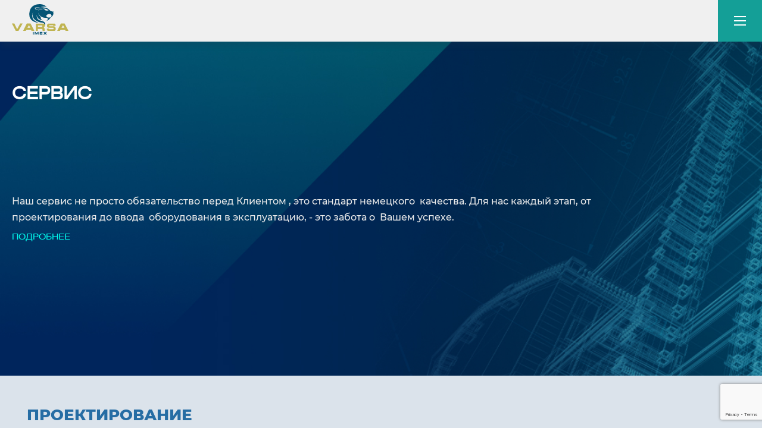

--- FILE ---
content_type: text/html; charset=UTF-8
request_url: https://varsa-imex.de/services/
body_size: 9240
content:
<!DOCTYPE html>
<html lang="ru">
    <meta http-equiv="Content-Type" content="text/html; charset=UTF-8" />
<meta name="robots" content="index, follow" />
<meta name="keywords" content="Поставка, проектирование оборудования из Германии, монтаж, сервисное обслуживание" />
<meta name="description" content="Поставка и проектирование оборудования из Германии монтаж и сервисное обслуживание" />
<script type="text/javascript" data-skip-moving="true">(function(w, d, n) {var cl = "bx-core";var ht = d.documentElement;var htc = ht ? ht.className : undefined;if (htc === undefined || htc.indexOf(cl) !== -1){return;}var ua = n.userAgent;if (/(iPad;)|(iPhone;)/i.test(ua)){cl += " bx-ios";}else if (/Windows/i.test(ua)){cl += ' bx-win';}else if (/Macintosh/i.test(ua)){cl += " bx-mac";}else if (/Linux/i.test(ua) && !/Android/i.test(ua)){cl += " bx-linux";}else if (/Android/i.test(ua)){cl += " bx-android";}cl += (/(ipad|iphone|android|mobile|touch)/i.test(ua) ? " bx-touch" : " bx-no-touch");cl += w.devicePixelRatio && w.devicePixelRatio >= 2? " bx-retina": " bx-no-retina";var ieVersion = -1;if (/AppleWebKit/.test(ua)){cl += " bx-chrome";}else if (/Opera/.test(ua)){cl += " bx-opera";}else if (/Firefox/.test(ua)){cl += " bx-firefox";}ht.className = htc ? htc + " " + cl : cl;})(window, document, navigator);</script>


<link href="/bitrix/cache/css/s1/varsa/page_15695c7dfec528b76fcf96aeeb0f7bac/page_15695c7dfec528b76fcf96aeeb0f7bac_v1.css?17091923841386" type="text/css"  rel="stylesheet" />
<link href="/bitrix/cache/css/s1/varsa/template_188520a2cb6f2a64498912dcfaf2fd0c/template_188520a2cb6f2a64498912dcfaf2fd0c_v1.css?170919200176190" type="text/css"  data-template-style="true" rel="stylesheet" />







<head>
    <meta charset="UTF-8">
    <meta name="viewport" content="user-scalable=no, initial-scale=1.0, maximum-scale=1.0, width=device-width">
    <title>Сервис</title>

    <link href="/favicon.svg" rel="icon" type="image/svg+xml" />
    
            
    </head>



<div id="panel">
    </div>



<body>


    <header class="header">
        <div class="header__top">
            <div class="container">
                <span>Поставка и проектирование технического оборудования из Германии и стран Ес</span>
            </div>
        </div>
        <div class="container">
            <div class="header__wrapper">
                <a class="logo" href="/">
                    <img src="/local/static/img/logo.svg" alt="">
                </a>
                <nav class="nav">
                    



<ul class="nav__list">


	
	
					<li class="with-sub "><a href="/catalog/">Оборудование</a>
				<ul>
		
	
	

	
	
		
							<li class=""><a href="/catalog/pishchevaya-promyshlennost/">Пищевая промышленность</a></li>
			
		
	
	

	
	
		
							<li class=""><a href="/catalog/khimicheskaya-promyshlennost/">Химическая промышленность</a></li>
			
		
	
	

	
	
		
							<li class=""><a href="/catalog/gornodobyvayushchaya-promyshlennost/">Горнодобывающая промышленность</a></li>
			
		
	
	

	
	
		
							<li class=""><a href="/catalog/uranovaya-promyshlennost/">Урановая промышленность</a></li>
			
		
	
	

	
	
		
							<li class=""><a href="/catalog/metallurgicheskaya-promyshlennost/">Металлургическая промышленность</a></li>
			
		
	
	

			</ul></li>	
	
					<li class="with-sub current"><a href="/services/">Сервис</a>
				<ul>
		
	
	

	
	
		
							<li class=""><a href="/services/#project">Проектирование</a></li>
			
		
	
	

	
	
		
							<li class=""><a href="/services/#transport">Транспортные услуги</a></li>
			
		
	
	

	
	
		
							<li class=""><a href="/services/#montag">Монтаж оборудования</a></li>
			
		
	
	

			</ul></li>	
	
		
							<li class=""><a href="/partners/" class="root-item">Партнеры</a></li>
			
		
	
	

	
	
		
							<li class=""><a href="/about/" class="root-item">О компании</a></li>
			
		
	
	

	
	
		
							<li class=""><a href="/download/" class="root-item">Скачать</a></li>
			
		
	
	

	
	
		
							<li class=""><a href="/questionnaires/" class="root-item">Опросные листы</a></li>
			
		
	
	

	
	
		
							<li class=""><a href="/contacts/" class="root-item">Контакты</a></li>
			
		
	
	


</ul>


                

                    <ul class="lang" style="margin-right:20px;">
                        <li class="current"><a href="/">RU</a></li>
                        <li><a href="/de/">DE</a></li>
                    </ul>
                    <a data-fancybox data-src="#modal" href="javascript:;" class="button">Оставить заявку</a>
                </nav>

                <button type="button" class="burger">
                <span></span>
                <span></span>
                <span></span>
            </button>
            </div>
        </div>
    </header>


	
	<section class="hero hero-inner shine" style="background-image:url(/upload/iblock/a79/a7930fabf54e7f044d2fa047d76207a9.jpg)">
        <div class="container">
            <h1 class="hero__title animate">Сервис</h1>

           
                <div class="hero__desc animate">
                    <div class="hero__desc-wrap">
                        <p>
</p>
<p>
	<br>
 <span style="color: #ebebeb;"> </span> <br>
	<span style="color: #ebebeb;"> </span> <br>
 <span style="color: #ebebeb;"> </span> <br>
	<span style="color: #ebebeb;"> </span> <br>
 <span style="color: #ebebeb;">Наш сервис не просто обязательство перед Клиентом , это стандарт немецкого&nbsp; качества. Для нас каждый этап, от проектирования до ввода&nbsp; оборудования в эксплуатацию, - это забота о&nbsp; Вашем успехе.&nbsp;</span>
</p>
<p>
</p>
<p>
</p>                    </div>

                                             <a class="hero__link-desc link-detail" href="">Подробнее</a>
                                    </div>
           
    </section>
	


	
<div class="article" id="project">
        <div class="container">
            <div>
                <h2>Проектирование                </h2>
               	<p>
	 Наши инжиниринговые услуги включают в себя весь спектр работ, осуществляемых в рамках проекта: от проектирования оборудования до его заключительного ввода в эксплуатацию. Включая:
</p>
<ul>
	<li>Проведение технического аудита у клиента на предприятии;</li>
	<li>Технические консультации по модернизации производства; </li>
	<li>Поддержка клиента при создании технического задания на оборудование или проект в целом;</li>
	<li>Подбор необходимого оборудования и его производство;</li>
	<li>Разработка необходимого проекта при тесном сотрудничестве с заказчиком;</li>
</ul>            </div>

            <img src="/upload/iblock/2d5/2d5bc84c8f0b98a150666747433b3acb.jpg" alt="">
        </div>

    </div>
	
	
<div class="article" id="transport">
        <div class="container">
            <div>
                <h2>Tранспортные услуги                </h2>
               	<p>
	 Мы дополняем наш всесторонний сервис тщательно подобранным экспедиторским подразделением, которое полностью вовлечено в производственные процессы и обладает собственным автопарком. Учитывая специфику нашей продукции, водители прошли специальную подготовку, что позволяет обеспечить высочайший уровень безопасности при перевозке и проведении погрузочно-разгрузочных работ. В сферу деятельности нашего подразделения по логистике входит также планирование перевозок, их согласование и сопровождение, ежедневное общение с соответствующими службами и органами власти, например, полицией и дорожными службами.
</p>
<ul>
	<li>Оптимальный подбор необходимого транспортного средства; </li>
	<li> Отслеживание груза в течении всего пути следования; </li>
	<li> Таможенные услуги. </li>
</ul>            </div>

            <img src="/upload/iblock/b80/b80efa6add88220f8e16b193babdca7d.jpg" alt="">
        </div>

    </div>
	
	
<div class="article" id="montag">
        <div class="container">
            <div>
                <h2>Монтаж оборудования и сервисное обслуживание                </h2>
               	<p>
	 Мы дополняем наш всесторонний сервис тщательно подобранным экспедиторским подразделением, которое полностью вовлечено в производственные процессы и обладает собственным автопарком. Учитывая специфику нашей продукции, водители прошли специальную подготовку, что позволяет обеспечить высочайший уровень безопасности при перевозке и проведении погрузочно-разгрузочных работ. В сферу деятельности нашего подразделения по логистике входит также планирование перевозок, их согласование и сопровождение, ежедневное общение с соответствующими службами и органами власти, например, полицией и дорожными службами.
</p>
<ul>
	<li>Шеф монтаж оборудования на месте установки у заказчика </li>
	<li>Монтаж трубопроводов </li>
	<li>Кислотостойкая облицовка помещений / защита поверхностей </li>
	<li>Нанесение покрытий из GFK (стеклопластика) </li>
	<li>Выполнение нестандартных монтажных работ </li>
	<li>Электромонтажные работы / установка систем управления </li>
	<li> Ввод в эксплуатацию </li>
</ul>            </div>

            <img src="/upload/iblock/e2d/e2dbb2456f9ccb76cc2a1e6b65cc6e21.jpg" alt="">
        </div>

    </div>
	



<section class="team shine shine2">
<div class="container">
	<h2 class="animate">Наша команда</h2>
	<ul class="team__list animate">
		
<li class="team__item"> <span class="team__number">1015</span>
		<p class="team__desc">
            часов сервисных и монтажных работ на объектах у клиента		</p>
 </li>

	
	
<li class="team__item"> <span class="team__number">620</span>
		<p class="team__desc">
            довольных клиентов		</p>
 </li>

	
	
<li class="team__item"> <span class="team__number">85</span>
		<p class="team__desc">
            комплексных поставок оборудования и проектных работ		</p>
 </li>

	
	
<li class="team__item"> <span class="team__number">18</span>
		<p class="team__desc">
             лет опыта работы на рынке СНГ		</p>
 </li>

	
	</ul>
</div>
 </section>

 
 
 
 <section class="client">
        <div class="container">
            <div class="swiper-container swiper-container--client">
                <ul class="client__list swiper-wrapper">
                 
                    	
	                <li class="client__item swiper-slide">
                        <img src="/upload/iblock/cdf/cdf7d05d242dfca4704f684d49755041.png" alt="Юнипро">

                    </li>
        	
	                <li class="client__item swiper-slide">
                        <img src="/upload/iblock/da3/da310d887f0c87bfcf61b374a9f62095.png" alt="Элси">

                    </li>
        	
	                <li class="client__item swiper-slide">
                        <img src="/upload/iblock/8fa/8fa4cd738014324dc6bf9d1830a194ae.png" alt="Элемаш">

                    </li>
        	
	                <li class="client__item swiper-slide">
                        <img src="/upload/iblock/4eb/4ebebb8334b5fe7193a80722f8866289.png" alt="Чепецкий металлургический комбинат">

                    </li>
        	
	                <li class="client__item swiper-slide">
                        <img src="/upload/iblock/ed5/ed5b9ada2146268111715e632afe3aff.png" alt="Урал-2">

                    </li>
        	
	                <li class="client__item swiper-slide">
                        <img src="/upload/iblock/7cb/7cba65ed011ebffb986f3f655e7b72ad.png" alt="Уральская связь">

                    </li>
        	
	                <li class="client__item swiper-slide">
                        <img src="/upload/iblock/268/268e79eaad6116a8059bc752af1d0674.png" alt="ULBA">

                    </li>
        	
	                <li class="client__item swiper-slide">
                        <img src="/upload/iblock/895/89509c6ad702915c80bd9b13110b5543.png" alt="Туровский молочный комбинат">

                    </li>
        	
	                <li class="client__item swiper-slide">
                        <img src="/upload/iblock/a56/a564344f9d07ad17d2b37b726ccc7908.png" alt="Тосинвест">

                    </li>
        	
	                <li class="client__item swiper-slide">
                        <img src="/upload/iblock/e08/e080bc76c23fd93b70ba9487934fd670.png" alt="Светлогорск химволокно">

                    </li>
        	
	                <li class="client__item swiper-slide">
                        <img src="/upload/iblock/267/26743ac79918fc84a500db8fa1f56080.png" alt="Савушкин">

                    </li>
        	
	                <li class="client__item swiper-slide">
                        <img src="/upload/iblock/8e2/8e25bf1e1f6c258b6826498b726b9593.png" alt="МВК">

                    </li>
        	
	                <li class="client__item swiper-slide">
                        <img src="/upload/iblock/2e7/2e7d4fb5f6f3eed8822ffaa05ffb2140.png" alt="kronostar">

                    </li>
        	
	                <li class="client__item swiper-slide">
                        <img src="/upload/iblock/b8e/b8e990231298649025f6fa5531df7c83.png" alt="Красвцветмет">

                    </li>
        	
	                <li class="client__item swiper-slide">
                        <img src="/upload/iblock/f7f/f7fce5285e56e22be3c426f11f5e197d.png" alt="Катко">

                    </li>
        	
	                <li class="client__item swiper-slide">
                        <img src="/upload/iblock/050/050653ae14e5dac1a30242a34953add4.png" alt="Каменск Волокно">

                    </li>
        	
	                <li class="client__item swiper-slide">
                        <img src="/upload/iblock/9db/9db1e937c60c0c77b51e5c88969f2930.png" alt="Казахмыс">

                    </li>
        	
	                <li class="client__item swiper-slide">
                        <img src="/upload/iblock/e04/e04b040d456d6a7a3eaad73bd87b4127.png" alt="Завод полупроводник">

                    </li>
        	
	                <li class="client__item swiper-slide">
                        <img src="/upload/iblock/195/1950ddf3b5b6f4ca2612d16d4ecb4f6c.png" alt="Завод красный якорь">

                    </li>
        	
	                <li class="client__item swiper-slide">
                        <img src="/upload/iblock/1f8/1f8ab82867d204fd5db6d80439a793a0.png" alt="Грундфосс">

                    </li>
        	
	                <li class="client__item swiper-slide">
                        <img src="/upload/iblock/bf8/bf8756692b6b2c5f5789643ec05053a8.png" alt="Березко">

                    </li>
        	
	                <li class="client__item swiper-slide">
                        <img src="/upload/iblock/98d/98dfc942709bfc24b2dc5551b6cb16df.png" alt="АГМК">

                    </li>
        	
	                <li class="client__item swiper-slide">
                        <img src="/upload/iblock/3aa/3aaf2f6ca62c14084d57a1c8cd413a29.png" alt="АГРИСОВГАЗ">

                    </li>
        	
	                <li class="client__item swiper-slide">
                        <img src="/upload/iblock/0f5/0f5f49deb7fe72da7fb62866d60e982a.png" alt="Toyota">

                    </li>
        	
	                <li class="client__item swiper-slide">
                        <img src="/upload/iblock/2bb/2bbf2d2a87ca294efd2f16fe08dad946.png" alt="Hochland">

                    </li>
        	
	                <li class="client__item swiper-slide">
                        <img src="/upload/iblock/aa5/aa5cd5a9f53802ea1e8d003ea360356f.png" alt="Campina">

                    </li>
        	
	                <li class="client__item swiper-slide">
                        <img src="/upload/iblock/2db/2dbc5b7b5d790d97564005801a19fd49.png" alt="Евраз">

                    </li>
                        </ul>
            </div>
        </div>
    </section>




<div class="footer__wrap " >


<section class="project shine">
        <div class="container">
            <h2 class="animate">Проекты</h2>

            <div class="swiper-container swiper-container--project animate">
                <ul class="project__list swiper-wrapper">
</ul>
                <div class="swiper-scrollbar swiper-scrollbar--project"></div>
            </div>

        </div>
    </section>
 
                  
    <footer class="footer  ">
        <div class="container">
            <nav class="footer__nav">
               
                




<ul class="footer__list">


	
	
		
							<li><a href="/about/" class="root-item">О компании</a></li>
			
		
	
	

	
	
		
							<li><a href="/catalog/pishchevaya-promyshlennost/" class="root-item">Пищевая промышленность</a></li>
			
		
	
	

	
	
		
							<li><a href="/catalog/khimicheskaya-promyshlennost/" class="root-item">Химическая промышленность</a></li>
			
		
	
	

	
	
		
							<li><a href="/catalog/gornodobyvayushchaya-promyshlennost/" class="root-item">Горнодобывающая промышленность       </a></li>
			
		
	
	

	
	
		
							<li><a href="/catalog/uranovaya-promyshlennost/" class="root-item">Урановая промышленность </a></li>
			
		
	
	

	
	
		
							<li><a href="/catalog/metallurgicheskaya-promyshlennost/" class="root-item">Металлургическая промышленность</a></li>
			
		
	
	


</ul>

                
               

                




<ul class="footer__list">


	
	
		
							<li><a href="/questionnaires/" class="root-item">Опросные листы</a></li>
			
		
	
	

	
	
					<li><a href="/services/" class="root-item-selected">Сервис</a>
				<ul>
		
	
	

	
	
		
							<li class=""><a href="/services/#project">Проектирование</a></li>
			
		
	
	

	
	
		
							<li class=""><a href="/services/#transport">Транспортные услуги</a></li>
			
		
	
	

	
	
		
							<li class=""><a href="/services/#montag">Монтаж оборудования</a></li>
			
		
	
	

			</ul></li>	
	
		
							<li><a href="/projects/" class="root-item">Проекты</a></li>
			
		
	
	

	
	
		
							<li><a href="/download/" class="root-item">Скачать</a></li>
			
		
	
	


</ul>


                <section class="footer__contact">
                    <h3 class="contact__title">Контакты</h3>
                    <div class="contact__wrap">
                        <div>
                            <p class="contact__subtitle">Германия:</p>
                            <a href="mailto:maill@varsa-imex.de">maill@varsa-imex.de</a><br>
 Mob.:+4915781506062<br>                         
                        </div>
                        <div>
                            <p class="contact__subtitle">Казахстан:</p>
                            <a href="mailto:maill@varsa-imex.de">maill@varsa-imex.de</a><br>
<p>
 <span style="color: #e1e1e1;">Tel: +7&nbsp;(775) 490-22-45</span><span style="color: #e1e1e1;">&nbsp;</span>
</p>
<p>
 <span style="color: #e1e1e1;">&nbsp; &nbsp; &nbsp; &nbsp; +7 (727) 310-25-03</span>
</p>
 <br>
 <br>             
                        </div>
                    </div>



                </section>
            </nav>

            <div class="footer__bottom">
            <ul class="social__list">
              

                 
                
</ul>                <div class="footer__bottom-wrap">
                    <a target="blank_" href="/sitemap/">Карта сайта</a>|
                    <p><a target="blank_" href="/allgemeine-gesch-ftsbedingungen/">AGB</a><a target="blank_" href="/impressum/"> Impressum</a> <a target="blank_"href="/datenschutz/">Dateschutz</a></p>
                </div>

            </div>
            <div class="footer__copyright">
                <span>Copyrights © 2026</span>

                <a href="https://www.artfactor.ru/">Сделано в <b>Артфактор</b></a>
            </div>
        </div>
    </footer>

</div>
<section class="form__modal" id="modal" style="display: none;">
    <h2>Оставить заявку</h2>
    <form id="form__modal" action="/resultmodal.php" method="POST" enctype="multipart/form-data">
        <div class="form__modal-wrap">
            <input type="text" name="name" required placeholder="Имя*">
            <input type="tel" name="phone" required placeholder="Телефон*">
            <input type="email" name="email" required placeholder="Email*">
            <textarea name="text" placeholder="Комментарий"></textarea>
            <input type="hidden" name="recaptcha_response" class="recaptchaResponse">
            <button class="button" type="submit">Оставить заявку</button>
            <p style="font-size:12px; line-height:12px; margin-top:10px; text-align:center;">Нажимая кнопку "Оставить заявку" <br>вы даете согласие на <a style="color:inherit;" target="blank" href="/datenschutz/">обработку персональных данных</a></p>

        </div>

    </form>
</section>


<section class="thank__modal" style="display: none;">
<svg width="150" height="150" viewBox="0 0 510 510" xmlns="http://www.w3.org/2000/svg" xmlns:xlink="http://www.w3.org/1999/xlink">
                <path fill="#0a7383" d="M150.45,206.55l-35.7,35.7L229.5,357l255-255l-35.7-35.7L229.5,285.6L150.45,206.55z M459,255c0,112.2-91.8,204-204,204 S51,367.2,51,255S142.8,51,255,51c20.4,0,38.25,2.55,56.1,7.65l40.801-40.8C321.3,7.65,288.15,0,255,0C114.75,0,0,114.75,0,255 s114.75,255,255,255s255-114.75,255-255H459z"></path>
            </svg>
        <h2>Ваша заявка<br>была отправлена </h2>
</section>

<script>if(!window.BX)window.BX={};if(!window.BX.message)window.BX.message=function(mess){if(typeof mess==='object'){for(let i in mess) {BX.message[i]=mess[i];} return true;}};</script>
<script>(window.BX||top.BX).message({'JS_CORE_LOADING':'Загрузка...','JS_CORE_NO_DATA':'- Нет данных -','JS_CORE_WINDOW_CLOSE':'Закрыть','JS_CORE_WINDOW_EXPAND':'Развернуть','JS_CORE_WINDOW_NARROW':'Свернуть в окно','JS_CORE_WINDOW_SAVE':'Сохранить','JS_CORE_WINDOW_CANCEL':'Отменить','JS_CORE_WINDOW_CONTINUE':'Продолжить','JS_CORE_H':'ч','JS_CORE_M':'м','JS_CORE_S':'с','JSADM_AI_HIDE_EXTRA':'Скрыть лишние','JSADM_AI_ALL_NOTIF':'Показать все','JSADM_AUTH_REQ':'Требуется авторизация!','JS_CORE_WINDOW_AUTH':'Войти','JS_CORE_IMAGE_FULL':'Полный размер'});</script><script src="/bitrix/js/main/core/core.min.js?1706093635223197"></script><script>BX.Runtime.registerExtension({'name':'main.core','namespace':'BX','loaded':true});</script>
<script>BX.setJSList(['/bitrix/js/main/core/core_ajax.js','/bitrix/js/main/core/core_promise.js','/bitrix/js/main/polyfill/promise/js/promise.js','/bitrix/js/main/loadext/loadext.js','/bitrix/js/main/loadext/extension.js','/bitrix/js/main/polyfill/promise/js/promise.js','/bitrix/js/main/polyfill/find/js/find.js','/bitrix/js/main/polyfill/includes/js/includes.js','/bitrix/js/main/polyfill/matches/js/matches.js','/bitrix/js/ui/polyfill/closest/js/closest.js','/bitrix/js/main/polyfill/fill/main.polyfill.fill.js','/bitrix/js/main/polyfill/find/js/find.js','/bitrix/js/main/polyfill/matches/js/matches.js','/bitrix/js/main/polyfill/core/dist/polyfill.bundle.js','/bitrix/js/main/core/core.js','/bitrix/js/main/polyfill/intersectionobserver/js/intersectionobserver.js','/bitrix/js/main/lazyload/dist/lazyload.bundle.js','/bitrix/js/main/polyfill/core/dist/polyfill.bundle.js','/bitrix/js/main/parambag/dist/parambag.bundle.js']);
</script>
<script>(window.BX||top.BX).message({'LANGUAGE_ID':'ru','FORMAT_DATE':'DD.MM.YYYY','FORMAT_DATETIME':'DD.MM.YYYY HH:MI:SS','COOKIE_PREFIX':'BITRIX_SM','SERVER_TZ_OFFSET':'10800','UTF_MODE':'Y','SITE_ID':'s1','SITE_DIR':'/','USER_ID':'','SERVER_TIME':'1768738888','USER_TZ_OFFSET':'0','USER_TZ_AUTO':'Y','bitrix_sessid':'47dceaafd0048b7cd03ae54176fb31ad'});</script><script>BX.setJSList(['/local/static/js/script.min.js']);</script>
<script>BX.setCSSList(['/local/templates/varsa/components/bitrix/news.list/bannerinner/style.css','/local/templates/varsa/components/bitrix/news.list/services/style.css','/local/templates/varsa/components/bitrix/news.list/team/style.css','/local/templates/varsa/components/bitrix/news.list/client/style.css','/local/static/css/style.min.css','/local/templates/varsa/components/bitrix/news.list/project/style.css','/local/templates/varsa/components/bitrix/news.list/social/style.css']);</script>


<script  src="/bitrix/cache/js/s1/varsa/template_3bffc1c08de41c7bde89dac568de095a/template_3bffc1c08de41c7bde89dac568de095a_v1.js?17091920022244222"></script>
<script type="text/javascript">var _ba = _ba || []; _ba.push(["aid", "ca099097b953d1fbf84ab71714553088"]); _ba.push(["host", "varsa-imex.de"]); (function() {var ba = document.createElement("script"); ba.type = "text/javascript"; ba.async = true;ba.src = (document.location.protocol == "https:" ? "https://" : "http://") + "bitrix.info/ba.js";var s = document.getElementsByTagName("script")[0];s.parentNode.insertBefore(ba, s);})();</script>


<script src="https://kit.fontawesome.com/5fb72dbc15.js" crossorigin="anonymous"></script>
<script src="https://cdn.polyfill.io/v2/polyfill.js"></script>

<script src="https://www.google.com/recaptcha/api.js?render=6Lf4OlwpAAAAAMTHeQSJoNOkLyE7TkelK9VE9RzD"></script>
<script>
    grecaptcha.ready(function() {
        grecaptcha.execute('6Lf4OlwpAAAAAMTHeQSJoNOkLyE7TkelK9VE9RzD', {
            action: 'contact'
        }).then(function(token) {
            var recaptchaResponse = document.getElementsByClassName('recaptchaResponse');
            for (var i = 0; i < recaptchaResponse.length; i++) {
                recaptchaResponse[i].value = token;
            }
        });
    });
</script>

</body>

</html>

--- FILE ---
content_type: text/html; charset=utf-8
request_url: https://www.google.com/recaptcha/api2/anchor?ar=1&k=6Lf4OlwpAAAAAMTHeQSJoNOkLyE7TkelK9VE9RzD&co=aHR0cHM6Ly92YXJzYS1pbWV4LmRlOjQ0Mw..&hl=en&v=PoyoqOPhxBO7pBk68S4YbpHZ&size=invisible&anchor-ms=20000&execute-ms=30000&cb=kso96dnz67g9
body_size: 48696
content:
<!DOCTYPE HTML><html dir="ltr" lang="en"><head><meta http-equiv="Content-Type" content="text/html; charset=UTF-8">
<meta http-equiv="X-UA-Compatible" content="IE=edge">
<title>reCAPTCHA</title>
<style type="text/css">
/* cyrillic-ext */
@font-face {
  font-family: 'Roboto';
  font-style: normal;
  font-weight: 400;
  font-stretch: 100%;
  src: url(//fonts.gstatic.com/s/roboto/v48/KFO7CnqEu92Fr1ME7kSn66aGLdTylUAMa3GUBHMdazTgWw.woff2) format('woff2');
  unicode-range: U+0460-052F, U+1C80-1C8A, U+20B4, U+2DE0-2DFF, U+A640-A69F, U+FE2E-FE2F;
}
/* cyrillic */
@font-face {
  font-family: 'Roboto';
  font-style: normal;
  font-weight: 400;
  font-stretch: 100%;
  src: url(//fonts.gstatic.com/s/roboto/v48/KFO7CnqEu92Fr1ME7kSn66aGLdTylUAMa3iUBHMdazTgWw.woff2) format('woff2');
  unicode-range: U+0301, U+0400-045F, U+0490-0491, U+04B0-04B1, U+2116;
}
/* greek-ext */
@font-face {
  font-family: 'Roboto';
  font-style: normal;
  font-weight: 400;
  font-stretch: 100%;
  src: url(//fonts.gstatic.com/s/roboto/v48/KFO7CnqEu92Fr1ME7kSn66aGLdTylUAMa3CUBHMdazTgWw.woff2) format('woff2');
  unicode-range: U+1F00-1FFF;
}
/* greek */
@font-face {
  font-family: 'Roboto';
  font-style: normal;
  font-weight: 400;
  font-stretch: 100%;
  src: url(//fonts.gstatic.com/s/roboto/v48/KFO7CnqEu92Fr1ME7kSn66aGLdTylUAMa3-UBHMdazTgWw.woff2) format('woff2');
  unicode-range: U+0370-0377, U+037A-037F, U+0384-038A, U+038C, U+038E-03A1, U+03A3-03FF;
}
/* math */
@font-face {
  font-family: 'Roboto';
  font-style: normal;
  font-weight: 400;
  font-stretch: 100%;
  src: url(//fonts.gstatic.com/s/roboto/v48/KFO7CnqEu92Fr1ME7kSn66aGLdTylUAMawCUBHMdazTgWw.woff2) format('woff2');
  unicode-range: U+0302-0303, U+0305, U+0307-0308, U+0310, U+0312, U+0315, U+031A, U+0326-0327, U+032C, U+032F-0330, U+0332-0333, U+0338, U+033A, U+0346, U+034D, U+0391-03A1, U+03A3-03A9, U+03B1-03C9, U+03D1, U+03D5-03D6, U+03F0-03F1, U+03F4-03F5, U+2016-2017, U+2034-2038, U+203C, U+2040, U+2043, U+2047, U+2050, U+2057, U+205F, U+2070-2071, U+2074-208E, U+2090-209C, U+20D0-20DC, U+20E1, U+20E5-20EF, U+2100-2112, U+2114-2115, U+2117-2121, U+2123-214F, U+2190, U+2192, U+2194-21AE, U+21B0-21E5, U+21F1-21F2, U+21F4-2211, U+2213-2214, U+2216-22FF, U+2308-230B, U+2310, U+2319, U+231C-2321, U+2336-237A, U+237C, U+2395, U+239B-23B7, U+23D0, U+23DC-23E1, U+2474-2475, U+25AF, U+25B3, U+25B7, U+25BD, U+25C1, U+25CA, U+25CC, U+25FB, U+266D-266F, U+27C0-27FF, U+2900-2AFF, U+2B0E-2B11, U+2B30-2B4C, U+2BFE, U+3030, U+FF5B, U+FF5D, U+1D400-1D7FF, U+1EE00-1EEFF;
}
/* symbols */
@font-face {
  font-family: 'Roboto';
  font-style: normal;
  font-weight: 400;
  font-stretch: 100%;
  src: url(//fonts.gstatic.com/s/roboto/v48/KFO7CnqEu92Fr1ME7kSn66aGLdTylUAMaxKUBHMdazTgWw.woff2) format('woff2');
  unicode-range: U+0001-000C, U+000E-001F, U+007F-009F, U+20DD-20E0, U+20E2-20E4, U+2150-218F, U+2190, U+2192, U+2194-2199, U+21AF, U+21E6-21F0, U+21F3, U+2218-2219, U+2299, U+22C4-22C6, U+2300-243F, U+2440-244A, U+2460-24FF, U+25A0-27BF, U+2800-28FF, U+2921-2922, U+2981, U+29BF, U+29EB, U+2B00-2BFF, U+4DC0-4DFF, U+FFF9-FFFB, U+10140-1018E, U+10190-1019C, U+101A0, U+101D0-101FD, U+102E0-102FB, U+10E60-10E7E, U+1D2C0-1D2D3, U+1D2E0-1D37F, U+1F000-1F0FF, U+1F100-1F1AD, U+1F1E6-1F1FF, U+1F30D-1F30F, U+1F315, U+1F31C, U+1F31E, U+1F320-1F32C, U+1F336, U+1F378, U+1F37D, U+1F382, U+1F393-1F39F, U+1F3A7-1F3A8, U+1F3AC-1F3AF, U+1F3C2, U+1F3C4-1F3C6, U+1F3CA-1F3CE, U+1F3D4-1F3E0, U+1F3ED, U+1F3F1-1F3F3, U+1F3F5-1F3F7, U+1F408, U+1F415, U+1F41F, U+1F426, U+1F43F, U+1F441-1F442, U+1F444, U+1F446-1F449, U+1F44C-1F44E, U+1F453, U+1F46A, U+1F47D, U+1F4A3, U+1F4B0, U+1F4B3, U+1F4B9, U+1F4BB, U+1F4BF, U+1F4C8-1F4CB, U+1F4D6, U+1F4DA, U+1F4DF, U+1F4E3-1F4E6, U+1F4EA-1F4ED, U+1F4F7, U+1F4F9-1F4FB, U+1F4FD-1F4FE, U+1F503, U+1F507-1F50B, U+1F50D, U+1F512-1F513, U+1F53E-1F54A, U+1F54F-1F5FA, U+1F610, U+1F650-1F67F, U+1F687, U+1F68D, U+1F691, U+1F694, U+1F698, U+1F6AD, U+1F6B2, U+1F6B9-1F6BA, U+1F6BC, U+1F6C6-1F6CF, U+1F6D3-1F6D7, U+1F6E0-1F6EA, U+1F6F0-1F6F3, U+1F6F7-1F6FC, U+1F700-1F7FF, U+1F800-1F80B, U+1F810-1F847, U+1F850-1F859, U+1F860-1F887, U+1F890-1F8AD, U+1F8B0-1F8BB, U+1F8C0-1F8C1, U+1F900-1F90B, U+1F93B, U+1F946, U+1F984, U+1F996, U+1F9E9, U+1FA00-1FA6F, U+1FA70-1FA7C, U+1FA80-1FA89, U+1FA8F-1FAC6, U+1FACE-1FADC, U+1FADF-1FAE9, U+1FAF0-1FAF8, U+1FB00-1FBFF;
}
/* vietnamese */
@font-face {
  font-family: 'Roboto';
  font-style: normal;
  font-weight: 400;
  font-stretch: 100%;
  src: url(//fonts.gstatic.com/s/roboto/v48/KFO7CnqEu92Fr1ME7kSn66aGLdTylUAMa3OUBHMdazTgWw.woff2) format('woff2');
  unicode-range: U+0102-0103, U+0110-0111, U+0128-0129, U+0168-0169, U+01A0-01A1, U+01AF-01B0, U+0300-0301, U+0303-0304, U+0308-0309, U+0323, U+0329, U+1EA0-1EF9, U+20AB;
}
/* latin-ext */
@font-face {
  font-family: 'Roboto';
  font-style: normal;
  font-weight: 400;
  font-stretch: 100%;
  src: url(//fonts.gstatic.com/s/roboto/v48/KFO7CnqEu92Fr1ME7kSn66aGLdTylUAMa3KUBHMdazTgWw.woff2) format('woff2');
  unicode-range: U+0100-02BA, U+02BD-02C5, U+02C7-02CC, U+02CE-02D7, U+02DD-02FF, U+0304, U+0308, U+0329, U+1D00-1DBF, U+1E00-1E9F, U+1EF2-1EFF, U+2020, U+20A0-20AB, U+20AD-20C0, U+2113, U+2C60-2C7F, U+A720-A7FF;
}
/* latin */
@font-face {
  font-family: 'Roboto';
  font-style: normal;
  font-weight: 400;
  font-stretch: 100%;
  src: url(//fonts.gstatic.com/s/roboto/v48/KFO7CnqEu92Fr1ME7kSn66aGLdTylUAMa3yUBHMdazQ.woff2) format('woff2');
  unicode-range: U+0000-00FF, U+0131, U+0152-0153, U+02BB-02BC, U+02C6, U+02DA, U+02DC, U+0304, U+0308, U+0329, U+2000-206F, U+20AC, U+2122, U+2191, U+2193, U+2212, U+2215, U+FEFF, U+FFFD;
}
/* cyrillic-ext */
@font-face {
  font-family: 'Roboto';
  font-style: normal;
  font-weight: 500;
  font-stretch: 100%;
  src: url(//fonts.gstatic.com/s/roboto/v48/KFO7CnqEu92Fr1ME7kSn66aGLdTylUAMa3GUBHMdazTgWw.woff2) format('woff2');
  unicode-range: U+0460-052F, U+1C80-1C8A, U+20B4, U+2DE0-2DFF, U+A640-A69F, U+FE2E-FE2F;
}
/* cyrillic */
@font-face {
  font-family: 'Roboto';
  font-style: normal;
  font-weight: 500;
  font-stretch: 100%;
  src: url(//fonts.gstatic.com/s/roboto/v48/KFO7CnqEu92Fr1ME7kSn66aGLdTylUAMa3iUBHMdazTgWw.woff2) format('woff2');
  unicode-range: U+0301, U+0400-045F, U+0490-0491, U+04B0-04B1, U+2116;
}
/* greek-ext */
@font-face {
  font-family: 'Roboto';
  font-style: normal;
  font-weight: 500;
  font-stretch: 100%;
  src: url(//fonts.gstatic.com/s/roboto/v48/KFO7CnqEu92Fr1ME7kSn66aGLdTylUAMa3CUBHMdazTgWw.woff2) format('woff2');
  unicode-range: U+1F00-1FFF;
}
/* greek */
@font-face {
  font-family: 'Roboto';
  font-style: normal;
  font-weight: 500;
  font-stretch: 100%;
  src: url(//fonts.gstatic.com/s/roboto/v48/KFO7CnqEu92Fr1ME7kSn66aGLdTylUAMa3-UBHMdazTgWw.woff2) format('woff2');
  unicode-range: U+0370-0377, U+037A-037F, U+0384-038A, U+038C, U+038E-03A1, U+03A3-03FF;
}
/* math */
@font-face {
  font-family: 'Roboto';
  font-style: normal;
  font-weight: 500;
  font-stretch: 100%;
  src: url(//fonts.gstatic.com/s/roboto/v48/KFO7CnqEu92Fr1ME7kSn66aGLdTylUAMawCUBHMdazTgWw.woff2) format('woff2');
  unicode-range: U+0302-0303, U+0305, U+0307-0308, U+0310, U+0312, U+0315, U+031A, U+0326-0327, U+032C, U+032F-0330, U+0332-0333, U+0338, U+033A, U+0346, U+034D, U+0391-03A1, U+03A3-03A9, U+03B1-03C9, U+03D1, U+03D5-03D6, U+03F0-03F1, U+03F4-03F5, U+2016-2017, U+2034-2038, U+203C, U+2040, U+2043, U+2047, U+2050, U+2057, U+205F, U+2070-2071, U+2074-208E, U+2090-209C, U+20D0-20DC, U+20E1, U+20E5-20EF, U+2100-2112, U+2114-2115, U+2117-2121, U+2123-214F, U+2190, U+2192, U+2194-21AE, U+21B0-21E5, U+21F1-21F2, U+21F4-2211, U+2213-2214, U+2216-22FF, U+2308-230B, U+2310, U+2319, U+231C-2321, U+2336-237A, U+237C, U+2395, U+239B-23B7, U+23D0, U+23DC-23E1, U+2474-2475, U+25AF, U+25B3, U+25B7, U+25BD, U+25C1, U+25CA, U+25CC, U+25FB, U+266D-266F, U+27C0-27FF, U+2900-2AFF, U+2B0E-2B11, U+2B30-2B4C, U+2BFE, U+3030, U+FF5B, U+FF5D, U+1D400-1D7FF, U+1EE00-1EEFF;
}
/* symbols */
@font-face {
  font-family: 'Roboto';
  font-style: normal;
  font-weight: 500;
  font-stretch: 100%;
  src: url(//fonts.gstatic.com/s/roboto/v48/KFO7CnqEu92Fr1ME7kSn66aGLdTylUAMaxKUBHMdazTgWw.woff2) format('woff2');
  unicode-range: U+0001-000C, U+000E-001F, U+007F-009F, U+20DD-20E0, U+20E2-20E4, U+2150-218F, U+2190, U+2192, U+2194-2199, U+21AF, U+21E6-21F0, U+21F3, U+2218-2219, U+2299, U+22C4-22C6, U+2300-243F, U+2440-244A, U+2460-24FF, U+25A0-27BF, U+2800-28FF, U+2921-2922, U+2981, U+29BF, U+29EB, U+2B00-2BFF, U+4DC0-4DFF, U+FFF9-FFFB, U+10140-1018E, U+10190-1019C, U+101A0, U+101D0-101FD, U+102E0-102FB, U+10E60-10E7E, U+1D2C0-1D2D3, U+1D2E0-1D37F, U+1F000-1F0FF, U+1F100-1F1AD, U+1F1E6-1F1FF, U+1F30D-1F30F, U+1F315, U+1F31C, U+1F31E, U+1F320-1F32C, U+1F336, U+1F378, U+1F37D, U+1F382, U+1F393-1F39F, U+1F3A7-1F3A8, U+1F3AC-1F3AF, U+1F3C2, U+1F3C4-1F3C6, U+1F3CA-1F3CE, U+1F3D4-1F3E0, U+1F3ED, U+1F3F1-1F3F3, U+1F3F5-1F3F7, U+1F408, U+1F415, U+1F41F, U+1F426, U+1F43F, U+1F441-1F442, U+1F444, U+1F446-1F449, U+1F44C-1F44E, U+1F453, U+1F46A, U+1F47D, U+1F4A3, U+1F4B0, U+1F4B3, U+1F4B9, U+1F4BB, U+1F4BF, U+1F4C8-1F4CB, U+1F4D6, U+1F4DA, U+1F4DF, U+1F4E3-1F4E6, U+1F4EA-1F4ED, U+1F4F7, U+1F4F9-1F4FB, U+1F4FD-1F4FE, U+1F503, U+1F507-1F50B, U+1F50D, U+1F512-1F513, U+1F53E-1F54A, U+1F54F-1F5FA, U+1F610, U+1F650-1F67F, U+1F687, U+1F68D, U+1F691, U+1F694, U+1F698, U+1F6AD, U+1F6B2, U+1F6B9-1F6BA, U+1F6BC, U+1F6C6-1F6CF, U+1F6D3-1F6D7, U+1F6E0-1F6EA, U+1F6F0-1F6F3, U+1F6F7-1F6FC, U+1F700-1F7FF, U+1F800-1F80B, U+1F810-1F847, U+1F850-1F859, U+1F860-1F887, U+1F890-1F8AD, U+1F8B0-1F8BB, U+1F8C0-1F8C1, U+1F900-1F90B, U+1F93B, U+1F946, U+1F984, U+1F996, U+1F9E9, U+1FA00-1FA6F, U+1FA70-1FA7C, U+1FA80-1FA89, U+1FA8F-1FAC6, U+1FACE-1FADC, U+1FADF-1FAE9, U+1FAF0-1FAF8, U+1FB00-1FBFF;
}
/* vietnamese */
@font-face {
  font-family: 'Roboto';
  font-style: normal;
  font-weight: 500;
  font-stretch: 100%;
  src: url(//fonts.gstatic.com/s/roboto/v48/KFO7CnqEu92Fr1ME7kSn66aGLdTylUAMa3OUBHMdazTgWw.woff2) format('woff2');
  unicode-range: U+0102-0103, U+0110-0111, U+0128-0129, U+0168-0169, U+01A0-01A1, U+01AF-01B0, U+0300-0301, U+0303-0304, U+0308-0309, U+0323, U+0329, U+1EA0-1EF9, U+20AB;
}
/* latin-ext */
@font-face {
  font-family: 'Roboto';
  font-style: normal;
  font-weight: 500;
  font-stretch: 100%;
  src: url(//fonts.gstatic.com/s/roboto/v48/KFO7CnqEu92Fr1ME7kSn66aGLdTylUAMa3KUBHMdazTgWw.woff2) format('woff2');
  unicode-range: U+0100-02BA, U+02BD-02C5, U+02C7-02CC, U+02CE-02D7, U+02DD-02FF, U+0304, U+0308, U+0329, U+1D00-1DBF, U+1E00-1E9F, U+1EF2-1EFF, U+2020, U+20A0-20AB, U+20AD-20C0, U+2113, U+2C60-2C7F, U+A720-A7FF;
}
/* latin */
@font-face {
  font-family: 'Roboto';
  font-style: normal;
  font-weight: 500;
  font-stretch: 100%;
  src: url(//fonts.gstatic.com/s/roboto/v48/KFO7CnqEu92Fr1ME7kSn66aGLdTylUAMa3yUBHMdazQ.woff2) format('woff2');
  unicode-range: U+0000-00FF, U+0131, U+0152-0153, U+02BB-02BC, U+02C6, U+02DA, U+02DC, U+0304, U+0308, U+0329, U+2000-206F, U+20AC, U+2122, U+2191, U+2193, U+2212, U+2215, U+FEFF, U+FFFD;
}
/* cyrillic-ext */
@font-face {
  font-family: 'Roboto';
  font-style: normal;
  font-weight: 900;
  font-stretch: 100%;
  src: url(//fonts.gstatic.com/s/roboto/v48/KFO7CnqEu92Fr1ME7kSn66aGLdTylUAMa3GUBHMdazTgWw.woff2) format('woff2');
  unicode-range: U+0460-052F, U+1C80-1C8A, U+20B4, U+2DE0-2DFF, U+A640-A69F, U+FE2E-FE2F;
}
/* cyrillic */
@font-face {
  font-family: 'Roboto';
  font-style: normal;
  font-weight: 900;
  font-stretch: 100%;
  src: url(//fonts.gstatic.com/s/roboto/v48/KFO7CnqEu92Fr1ME7kSn66aGLdTylUAMa3iUBHMdazTgWw.woff2) format('woff2');
  unicode-range: U+0301, U+0400-045F, U+0490-0491, U+04B0-04B1, U+2116;
}
/* greek-ext */
@font-face {
  font-family: 'Roboto';
  font-style: normal;
  font-weight: 900;
  font-stretch: 100%;
  src: url(//fonts.gstatic.com/s/roboto/v48/KFO7CnqEu92Fr1ME7kSn66aGLdTylUAMa3CUBHMdazTgWw.woff2) format('woff2');
  unicode-range: U+1F00-1FFF;
}
/* greek */
@font-face {
  font-family: 'Roboto';
  font-style: normal;
  font-weight: 900;
  font-stretch: 100%;
  src: url(//fonts.gstatic.com/s/roboto/v48/KFO7CnqEu92Fr1ME7kSn66aGLdTylUAMa3-UBHMdazTgWw.woff2) format('woff2');
  unicode-range: U+0370-0377, U+037A-037F, U+0384-038A, U+038C, U+038E-03A1, U+03A3-03FF;
}
/* math */
@font-face {
  font-family: 'Roboto';
  font-style: normal;
  font-weight: 900;
  font-stretch: 100%;
  src: url(//fonts.gstatic.com/s/roboto/v48/KFO7CnqEu92Fr1ME7kSn66aGLdTylUAMawCUBHMdazTgWw.woff2) format('woff2');
  unicode-range: U+0302-0303, U+0305, U+0307-0308, U+0310, U+0312, U+0315, U+031A, U+0326-0327, U+032C, U+032F-0330, U+0332-0333, U+0338, U+033A, U+0346, U+034D, U+0391-03A1, U+03A3-03A9, U+03B1-03C9, U+03D1, U+03D5-03D6, U+03F0-03F1, U+03F4-03F5, U+2016-2017, U+2034-2038, U+203C, U+2040, U+2043, U+2047, U+2050, U+2057, U+205F, U+2070-2071, U+2074-208E, U+2090-209C, U+20D0-20DC, U+20E1, U+20E5-20EF, U+2100-2112, U+2114-2115, U+2117-2121, U+2123-214F, U+2190, U+2192, U+2194-21AE, U+21B0-21E5, U+21F1-21F2, U+21F4-2211, U+2213-2214, U+2216-22FF, U+2308-230B, U+2310, U+2319, U+231C-2321, U+2336-237A, U+237C, U+2395, U+239B-23B7, U+23D0, U+23DC-23E1, U+2474-2475, U+25AF, U+25B3, U+25B7, U+25BD, U+25C1, U+25CA, U+25CC, U+25FB, U+266D-266F, U+27C0-27FF, U+2900-2AFF, U+2B0E-2B11, U+2B30-2B4C, U+2BFE, U+3030, U+FF5B, U+FF5D, U+1D400-1D7FF, U+1EE00-1EEFF;
}
/* symbols */
@font-face {
  font-family: 'Roboto';
  font-style: normal;
  font-weight: 900;
  font-stretch: 100%;
  src: url(//fonts.gstatic.com/s/roboto/v48/KFO7CnqEu92Fr1ME7kSn66aGLdTylUAMaxKUBHMdazTgWw.woff2) format('woff2');
  unicode-range: U+0001-000C, U+000E-001F, U+007F-009F, U+20DD-20E0, U+20E2-20E4, U+2150-218F, U+2190, U+2192, U+2194-2199, U+21AF, U+21E6-21F0, U+21F3, U+2218-2219, U+2299, U+22C4-22C6, U+2300-243F, U+2440-244A, U+2460-24FF, U+25A0-27BF, U+2800-28FF, U+2921-2922, U+2981, U+29BF, U+29EB, U+2B00-2BFF, U+4DC0-4DFF, U+FFF9-FFFB, U+10140-1018E, U+10190-1019C, U+101A0, U+101D0-101FD, U+102E0-102FB, U+10E60-10E7E, U+1D2C0-1D2D3, U+1D2E0-1D37F, U+1F000-1F0FF, U+1F100-1F1AD, U+1F1E6-1F1FF, U+1F30D-1F30F, U+1F315, U+1F31C, U+1F31E, U+1F320-1F32C, U+1F336, U+1F378, U+1F37D, U+1F382, U+1F393-1F39F, U+1F3A7-1F3A8, U+1F3AC-1F3AF, U+1F3C2, U+1F3C4-1F3C6, U+1F3CA-1F3CE, U+1F3D4-1F3E0, U+1F3ED, U+1F3F1-1F3F3, U+1F3F5-1F3F7, U+1F408, U+1F415, U+1F41F, U+1F426, U+1F43F, U+1F441-1F442, U+1F444, U+1F446-1F449, U+1F44C-1F44E, U+1F453, U+1F46A, U+1F47D, U+1F4A3, U+1F4B0, U+1F4B3, U+1F4B9, U+1F4BB, U+1F4BF, U+1F4C8-1F4CB, U+1F4D6, U+1F4DA, U+1F4DF, U+1F4E3-1F4E6, U+1F4EA-1F4ED, U+1F4F7, U+1F4F9-1F4FB, U+1F4FD-1F4FE, U+1F503, U+1F507-1F50B, U+1F50D, U+1F512-1F513, U+1F53E-1F54A, U+1F54F-1F5FA, U+1F610, U+1F650-1F67F, U+1F687, U+1F68D, U+1F691, U+1F694, U+1F698, U+1F6AD, U+1F6B2, U+1F6B9-1F6BA, U+1F6BC, U+1F6C6-1F6CF, U+1F6D3-1F6D7, U+1F6E0-1F6EA, U+1F6F0-1F6F3, U+1F6F7-1F6FC, U+1F700-1F7FF, U+1F800-1F80B, U+1F810-1F847, U+1F850-1F859, U+1F860-1F887, U+1F890-1F8AD, U+1F8B0-1F8BB, U+1F8C0-1F8C1, U+1F900-1F90B, U+1F93B, U+1F946, U+1F984, U+1F996, U+1F9E9, U+1FA00-1FA6F, U+1FA70-1FA7C, U+1FA80-1FA89, U+1FA8F-1FAC6, U+1FACE-1FADC, U+1FADF-1FAE9, U+1FAF0-1FAF8, U+1FB00-1FBFF;
}
/* vietnamese */
@font-face {
  font-family: 'Roboto';
  font-style: normal;
  font-weight: 900;
  font-stretch: 100%;
  src: url(//fonts.gstatic.com/s/roboto/v48/KFO7CnqEu92Fr1ME7kSn66aGLdTylUAMa3OUBHMdazTgWw.woff2) format('woff2');
  unicode-range: U+0102-0103, U+0110-0111, U+0128-0129, U+0168-0169, U+01A0-01A1, U+01AF-01B0, U+0300-0301, U+0303-0304, U+0308-0309, U+0323, U+0329, U+1EA0-1EF9, U+20AB;
}
/* latin-ext */
@font-face {
  font-family: 'Roboto';
  font-style: normal;
  font-weight: 900;
  font-stretch: 100%;
  src: url(//fonts.gstatic.com/s/roboto/v48/KFO7CnqEu92Fr1ME7kSn66aGLdTylUAMa3KUBHMdazTgWw.woff2) format('woff2');
  unicode-range: U+0100-02BA, U+02BD-02C5, U+02C7-02CC, U+02CE-02D7, U+02DD-02FF, U+0304, U+0308, U+0329, U+1D00-1DBF, U+1E00-1E9F, U+1EF2-1EFF, U+2020, U+20A0-20AB, U+20AD-20C0, U+2113, U+2C60-2C7F, U+A720-A7FF;
}
/* latin */
@font-face {
  font-family: 'Roboto';
  font-style: normal;
  font-weight: 900;
  font-stretch: 100%;
  src: url(//fonts.gstatic.com/s/roboto/v48/KFO7CnqEu92Fr1ME7kSn66aGLdTylUAMa3yUBHMdazQ.woff2) format('woff2');
  unicode-range: U+0000-00FF, U+0131, U+0152-0153, U+02BB-02BC, U+02C6, U+02DA, U+02DC, U+0304, U+0308, U+0329, U+2000-206F, U+20AC, U+2122, U+2191, U+2193, U+2212, U+2215, U+FEFF, U+FFFD;
}

</style>
<link rel="stylesheet" type="text/css" href="https://www.gstatic.com/recaptcha/releases/PoyoqOPhxBO7pBk68S4YbpHZ/styles__ltr.css">
<script nonce="XsCjsYgkXfIzS3BpVoOzFA" type="text/javascript">window['__recaptcha_api'] = 'https://www.google.com/recaptcha/api2/';</script>
<script type="text/javascript" src="https://www.gstatic.com/recaptcha/releases/PoyoqOPhxBO7pBk68S4YbpHZ/recaptcha__en.js" nonce="XsCjsYgkXfIzS3BpVoOzFA">
      
    </script></head>
<body><div id="rc-anchor-alert" class="rc-anchor-alert"></div>
<input type="hidden" id="recaptcha-token" value="[base64]">
<script type="text/javascript" nonce="XsCjsYgkXfIzS3BpVoOzFA">
      recaptcha.anchor.Main.init("[\x22ainput\x22,[\x22bgdata\x22,\x22\x22,\[base64]/[base64]/[base64]/KE4oMTI0LHYsdi5HKSxMWihsLHYpKTpOKDEyNCx2LGwpLFYpLHYpLFQpKSxGKDE3MSx2KX0scjc9ZnVuY3Rpb24obCl7cmV0dXJuIGx9LEM9ZnVuY3Rpb24obCxWLHYpe04odixsLFYpLFZbYWtdPTI3OTZ9LG49ZnVuY3Rpb24obCxWKXtWLlg9KChWLlg/[base64]/[base64]/[base64]/[base64]/[base64]/[base64]/[base64]/[base64]/[base64]/[base64]/[base64]\\u003d\x22,\[base64]\\u003d\\u003d\x22,\x22w5LDmHx8w790cm7CgTpGw6R/[base64]/Ch8OIfzHCg8Kcw6lkwrnCisOfwq0fKjDCtsK8UDEUw57CjQJnw77DjRBmYW8qw7ZTwqxEW8OAG3nCp0HDn8O3wq/CrB9Fw4fDrcKTw4jCgcOjbsOxaGzCi8Kawr3CncOYw5ZxwqnCnSsgZVF9w77Do8KiLAsACMKpw7FVaEnClcOtDk7CoEJXwrE7wrN4w5J8LBc+w4TDksKgQgXDrAw+woXCrA19bsKqw6bCiMKnw6h/[base64]/CoH8TDhDDgMKOd8KYw4A+w5/Dq2DDk2U9w5LCrELCqsOKKGAwBgJLQljDg1p8wq7Dh1XDncO+w7rDii3DhMO2QcKiwp7CicOwEMOIJQfDjzQiRcOVXEzDl8OoU8KMKcKmw5/CjMKkwpIQwpTCkkvChjxKa2tMeX7DkUnDrsOuR8OAw5/CmMKgwrXCrMOWwoV7b1wLMhUrWHclc8OEwoHCow/[base64]/NnTCpMKpc0PCrcK1dMKfdcO1wpFpacKOaHIDw4HDl2DDjgw/w5UPRT5yw6tjwrbDok/DmRESFEVJw7vDu8KDw6Ubwoc2AcKewqMvwrHCqcO2w7vDojzDgsOIw6PCjlICBRXCrcOSw7VDbMO7w4BTw7PCsSF0w7VdQG1/OMOjwrVLwoDCgMKkw4puSsK1OcObUcKTInxkw54Xw4/CrMOBw6vCoX7CpFxobHAow4rCtSBOw4p9NsKowpFYTcOQHTd0aHUDacKUw7/CojANC8K5wqwkaMO4O8KQwrbDjXUUw5nCm8Kcwo1Kw5VERMOuwrrCgybCqMK7wrHCicO1csKSbBnDsRHDnzPDrsK9wrPChsOTw6J4woMew7zDiX7CuMKhworDm3vDrMKODmwZw4A2w6plc8KHw6YvQMK/w4LDsgDDrlTDtjACw6NNwrHCsw/DjsKMIcOiwp/Co8K+w50LGjHDpDV2wp9fwoBYwqtEw4N9K8K3JSfCmMO6w7zCn8KnZU1PwpZ9ZgRowo/DnFHCt1AObcOGIUzDolDDo8KtwpTCsxRdw5HDvcK/w4ccV8KJwr/DrDnDqmvDqEETwqvDtUPDs1ISXcO4TsK/wrvDkxvDrADDiMK6wqcLwqtoAMOVwoJGw40PTMKswoo2EMOmVlZJDMO4BcO1Zxtmw60uwo7ClcOawow0wp/CjA3DhzhUYT7CgxXDj8K7w7Qiw5XDuDnDrAUKwqvCjcK1wr/CnCQrwqDDnCPCq8KzSsKDw7bDg8KGwrnDn2klwqphwr/[base64]/[base64]/CocKeL8KEAA/[base64]/wogsw4jCmMOAem3DoGFrwoLDrXBZc8Kaw5lHwoLCmRLCg1Z1USJ9w5rCncOEw4RswqZ/[base64]/ChzbCjwLDlHAMXsK4AcKGwofCoB3Dr1LCk8KaSjLDo8KHAMO9wrDDqsK9WsOnNMK0w61HOksPw47DlXXClMKiw6XCtTPCuCXDuzN+w7/[base64]/Cr8Kbw6wIwotudVxATsKsw5ENw7RZTwbDjmPCr8O1HxzDsMOiwr3CmBXDgnB0fTABGxTCuWHCj8K0ITtcwrjDq8KjLSwPBMOdH2cPwpFIw6FxPMKXw7XCnhwtwqogLH7DqDzDk8Otw5cFJsOxZMONwpVHYQ/Do8KHwprDlMKSw7nDpcK/YjfCiMKFGsKLw5oUZUBiJgTClcKqw6vDisKOw43DpB1KKHB5RSzCncK1R8OGc8K8wrrDt8KHwqhpWMOZcsOcw6jDlMONw4rCvSwTe8KmTA4WHMKuw7YUR8K1WMOFw73ChcK7DRtdKXTDgsOzZsKWOmIfdiXDusOeFWNXBSE0wpB0w6kaVcKNw5lOw5XCsixmUT/Cr8Ohw5B8wrMqHlRHw4vDscOOJsKfaGbDpcODw7PDmsKOw5vDn8Ovw7rCuyjCgsKOwpcFw7/[base64]/ChxvDj8KFdUFaw6IgwoTDmlfDuAQ8DMOdw4PDtcOnAB/Dt8Kkbg/Ds8ODUy7CisOtZ3HDgnxwOsOud8O7w5vDkcKJwqTCiQ/DvMKEwoJOBsOfwqJcwoLCvmDCmgTDmsKVOwzCgwXCj8ORIULDssO4w5bCmVgACsOvZxPDqsKEX8OPVMKyw5ISwrF9wqXCu8KCwoTClcKMwqUswo3CkcOswr/DsTbDi1lmIi9MZxRDw4pHesK7wq9lwpXDmlcWEVzClU8Gw5U6wowjw4TDpy/Dg18zw6rCvUc2wpjCmQrDsncdwohZw6Eyw5cTZGrCmcKpJ8OWwr7CkMKYwppJwqMRcwJYDhRMVAzCpjUQIsO8w5TDiVARAx3CqzcGesO2w47DoMK1NsOCw4Jtw54awrfCsQdbw7JcChJId3pQasKDV8OLwpR0w7rDsMKpwqcMF8Kswr5pMcOcwqoxGT4Kwptgw5/Ch8KmHMKbwoHCusKkw6TCq8KwSk0iSn3CtRpSCsO/wqTDrCTDjyfDshrClMOuwqQsJiPDpGjDk8KrZ8Kaw6wxw6kVw4vCo8OFwp9bUD3DkSxHcCUBwonDmsOlJcO3wonCiTx0w7YrRj3CjcKkesOPGcKTTMOXw5HCmTZVw4rDosKSwp5Iw4jCjRfDpsKUTMOJw7oxwpTCuTfCh2p6QBzCssK/w5lSbEPCpEPDocO3ZgPDlhgTMRzDmwzDvsOFw7AXQzlFIcO7w63CoGl6wobDksOnwrA4woF+w5MgwqYhEsKlwpDCmsO/w4MoDyxPVsKIXkrCpsKUIcKxw7Efw44tw58LG20lwr7CnMOvw7/DtE8lw5tmwrtCw6k2w4zCg07CpBLDnsKIUQDCrsOlVkjCm8KeH2vDicOMTllWeG14wpzDvwxYwqQAw7RywpwiwqNMZzbDl0YsFcKewrrCjMKLPcK/ShjCoX07w4N7wrfCtcO+cBRBw7HDqMKKE1TDgcKHw5DCsEPDscKrwrpVEsKuw7YeXXzDtcKVwqnDlz7ClDfCgsOjKEDCrsO/dlPDpMKYw6s1wpjCgS9DwrXCt13DnmvDl8OIwqPDqUcKw57DjsK9wofDnFbCvMKLw6nChsOTKsKKGyVIKcOnQhBTK1w7w4tOw4LDrz/CmnzDgcKLODTDoAjCssOrFcKFwrzCs8Orw4kuw5XDo0rChG8scEs0w5PDphjDgsOPw5fCkMKwK8Ktw70uZw1qwrk7BHN6FzR1FMOxNTnDqsKMdiIpwqI3wozDp8K9XcK+bBPDmGpowrABLFjCoGUDc8O8wpLDpU/[base64]/[base64]/ClGLDrsOxwpw/w77Ds8OBw79cMyc/SMOEwq3CkQ7DmULCv8O8H8KswojCrVDCvMK+Y8Krw64aOjIqe8OJw4lSMzfDmcODD8Oaw6TDkGg/[base64]/CoUgPw7vCrsKuJyFYwqM9bcO4JMK1wqBULG7DhGZcR8OfLiXCg8KnV8K7bFvCgH/Dl8OueVEaw6VGwqzDlSnChw3CjjHCmsONwrPCqcKdDsOsw7hBTcORw4kOwrtGQMOvQHDCpl0SwozDgcODw6XDvU3CklDCgxZaKMOJZsK/VFfDj8OCw4d4w6I/fDPCkT/Do8KrwrXCr8KMwqnDrMKAwpPCuHXDlSQPJS/CthVow4rClcOsD2EAGQJzwpjCi8O5w593acO1RsOPNj1Hwr/CtsOZwpjDjsKqQDbCpMKVw4J1wqfCkBgzUsKdw6ZsWwrDs8OuC8OgPUvCtlMGSltNbcOaRcKnwr0FAcOYwrPDggh9wp/DvcOow7LDmMOdwo/[base64]/Cmz4IYcK6w73CtMKyw53DilbDhcKJM0YJwokmcMKgw4NWInfCtErCnXQTwqbDswDDn1HCkcKiSsOPwqNxwqLClxPClD7DusK/[base64]/DiS3DgcKCdcKNw7LClsO2w6duZG/[base64]/CnSjDrDTDl3B/wqvCiGPDkUZYwooHwr/[base64]/w5A2w5TDv3xHw4QCA8KHfcK9wq7DgsKOe2VLwqjDgy44YSc4TcKBw4FBQ8OZwqjCm37DhA1KW8OlNDjCj8O/wq3DgsKRw7jDtE5Fex8qfitlHsK3w7dXW0PDksKYXcOZYDTChS3CviHDlMOxw7DCowrDiMKXwqDCt8OBEcOSHsK0NU/DtW8zccK+w4HDicK1wr/DmcKFw7xDwoJxw53ClsKsRsKXwprCrE7CucK1T1LDgsOfwookOibCjMKYNcOrLcKyw5HCgMKjaDLCoXDDocOcw5Epw4w0w50hTRgWGB4vwpLCgkHCqRxCcGkTw7AIIj4NLsK+MnFrw7szFyMFwoosdcKRaMKLfz3DjnrDlcKPwrzDlkvCpMKpHxUtWUnCrMK/w7zDjsO9QsOVA8KJw7PCgWnDj8K2O0nCisKMAsO9wqTDu8OPYBPCnA3Dn2bDpcOQccOCdMO3ccO5wohvN8OYwr7Cn8OfYCnCthQKw7TDj3Mkw5Fpw63Do8ODw6Rvc8K1wq/[base64]/[base64]/[base64]/ClE4yTEZDfcOXw63Ci0FVBgvDoMKhBMOlP8OQMw4xT3QCABLChVPDicKzwo7CrsKiwq4hw5XDlBvDtxnDpULCj8Ouw4nDj8OnwpkMw4orKSB5Vnhpw5/Dr33DtQPCpwTChMOQYSw7AUx1wrhcwqBUCcOfwoV+RyfCqsKnw6jDscKEY8KEQcK8w4PCrcK/[base64]/Cs8KzwqPDkH3DuhoewpwrPMOfw6lnw4LDsMOyP8Kww73CnRwKw7oaMsOTw6whYWcjw4fDjMK8KMOLw7EhRjjCucOkc8K1w4vCkcK0w7ciEcOjw7bDo8K7S8K2AQrDjsOiw7TChhrDlUnCgcK4w7jDpcOqZ8OWwo3Cn8Ogc2bChV7DvirDp8O/woFFw4PDpyohwo0PwrRXTcK0wpLCrVLDncKgFcK9HjRwKcKWPSvCksOdEz02OsKRNMKiwpNGwpDCmiliHsKGwoEfQBzDhMKqw5zDocK8wopew6/[base64]/DgXV6GUM7HsOYCzFewpDCrg9zLsKQwrBPQU7CriJPw69Pw7JPd3nDq2QHwoHDrcODwrQqM8Kvw58bLDLDjzZFLF5bw7/ClcK4RF0pw5PDs8KBwqrCm8O7F8Klw4fDmsOGw71iw6rDi8OWw6tvw5zCjMOvw7jCgwdHw6nCqhjDhcKTOl3CngLDiTzCiiJiKcKbYAjCqk0zwpxWw4ogwoDCrGROwppkwrTCmcKLw71bw57DicKvF2pAeMKMZMOmPcK/[base64]/DnWN1ZDQLMMOjw5gOw6nDrjQHJX5HFcKAwoJ9bHkeXC17w7d3wogtH1tYDMKKw4Zdwr4rQnt4DHdzLjzCncOQNVkjwrPCoMKjC8KkDFbDpy3CtCwwYi7Dg8Kud8K9UcOUwqPDvEzDpBVjwp3DmTLCvcO7woNnTcO+w5NLwr4RwpnDgcO/w4/Do8KSP8OzHTIUB8KjClYgS8KWw5DDlBLClcO1wpnCssKaE37CmBcreMOPCzrChcOPL8ORTF/Ct8OrVsOQGsOZwo7Dvi1ew4U5w4XCicOIwoppOw/Ch8O2wq8gDU5ew6FHK8O0MjbDucOLdnxYwp7Cu1IcacOmXDHCjsOmw5PCqFzClVLCi8Kgw7bCrBMhc8KaJH3CqEbDlsKHw69WwpLDtcODwpcKE2nDgSccwrshFcO6YWlae8KOwo8ObsOKwrnDjcOuMG/CvcK5w5rCiRnDlsKSw4zDmcKywpovwrpnehhKw6zDuAxLbsKOwr3ClsK0T8K3w7/DpsKRwqMVZWljEMKFOsK1woIdLsO+PsOHVMO1w6rDtFDCqGjDu8KOwprDhcKawoVeesOwwpLDsUMfDz/CnTZnw7w8wopiwqDCpFDCvcO7w7rDsl15wo/Ci8OSIQ7Cu8OMw7ZawpjCphdxw5RlwrAsw7BLw4nDkMKrYMOgwo5pwrx7OcOpXMOUaQPCv1TDuMOvSsO/[base64]/DvWLChsOFwqTCrcKcwrBOJjrCoUsjX8OIZcKdW8KkBcOyesOVw59tDwnDm8Kdc8OdfA5qDMKZw54Xwr7CucKWw71jw7XDkcOrw5nDrmFKXQBmQh9xIRXChMOjw6TCvsKvbGhcUzzCrMK6fnFVw4t/[base64]/f1PCgsKvw4MywonDuSvDrnN6wr1bQS3CjsKzBcOzw4PDmHR8egdAVsKkesK8DjvCk8OFQMKNw4pgBMKewohnOcK/w5sOB1HDr8OXwojCpsObw6B9dhlLw5rDo1gPCmXDpjl5woxPwoDCv29cwqZzGT8BwqAiwovDlcKiw63DiQVAwqsLKcKmw4AjJcKMwr/ChMKifcO9w6UvV3kHw4zDosO1V0vDmsOow64Gw77CmHYFwrJzQ8KIwoDCnMKvDMK2GhXCnyttc17CjsKDLVjDglbDl8O0wq/[base64]/CmMK6TCQgSCbDqnAWdsOTO8OaS3vCisK7bF5lw7vDtMORw7HCtFXDsMKraA85wqFQwrHComfCtsOSw7jCosKbwprDr8Kzw7VCNcKMHl5EwpgXfkpuw44WwpvCisOiw41CJ8K3esOdLcKUMXTCiFXDsyEhw67ClMORYi8cQ37DjwYuI03CssKCXi3DkgHDgE/ClF8vw6ZYWR/ClsOVR8KnwpDClsKdw4LDiW0NKcKOZR7DssK3w5vCkTLDlBzCqcKhbcKDYMOew7Fxw7nCpiBZG3Z/w7hrwoh2M2hwZFt5w5RJwr9aw47Cn3pTHjTCpcOyw6sVw7gXw7jDlMKWwpPDnMK0Z8OPaSlYw5Fywodvw5Qmw5gvwoXDsiXCtE/DiMOUw4Bea1chwp/CicKnWsOZBmc1wog0By8wHMOpTREyVcO0H8K5w5XDmMKIXEDCiMKlXgt7aHlyw5DCvy/Dk3jDnl8/[base64]/ChgM+wqzCkTDDg39jwrQRw5MAAF0dHgLDqhjDr8O6J8OeejfDq8OBw4tHUWcJwqDCvMK1f3/[base64]/w5FMHsKyVMOnGGDDpsKcwrFBOE9vQR/CigHDlcK1HjLDmEB6w6LDlCfClTPDhcKsKmbDvn/Cp8KAaGMkwo8fw6kDSsODQkl0w6DDpHLCuMKdalfCklnDpRRmwqbCkmjCq8Ozw5jCkxZdF8KwU8KOwqxLaMK2wqAET8KSw5zCoz1zMzsHWBLDrThDwqImS2QmaiUyw6sRwpXDn0IyO8OvNyjDrR/[base64]/DqEUWwp5Jw4Q2DmXDn8OPAMKGT8Kjc8OTbsKra8OFeSJBe8KwDsOvEnVww5fDmQXCmHvCrgfCp3bDnm1gw7ALLMOyQyI6wrHDnXV7AhnDsWlpwrPCiXPCiMKkwr3Clh0wwpbCpwQsw57CusO+wo3CtcKxPEjDg8KjDC0VwpwKwoRvwp/DoWLCmiDDgXRqWMKiw5cPdcKCwoY0dXrDlcOIFCZJKcKKw7zDpR/CkgtNEW1Xw4XCtsOxbcO7wp9xwrdmwrA9w5VacMKaw47DvcOZLAHDnMK8wqLCgsOBb3/CtMKvw7zCmBHDoDjDhsKifUcHHcKTwpYbw5jDtgDDrMO+DcOxSgbDuVjDuMKEBcOCEnkHw4UdUMOJw40KKcOwWx45w5XDjsO/wqZZw7U8MEvCvVsMworCncKCw6rDu8Oewp9FNmDClsKaeS0AwrnCksOFHD0wcsONwpHCnknDlcKBHkI+wpvChMKkE8OKRW/CksO9w6zCg8K5w6fDgD1Nw6FhAwx1w6cWYXMzQGXDrcK1eHjCjFnDmEHDisO7FxTCgMKgPmjCo3DCmE9aCcOlwpTCn1fDk1E5IWDDr1rDtMKEwp0+KVcuRsOVUMONwq3DocOIKyLDmR/DlcOCNsOfwozDvMKbcFLDu1XDrSJ4woTChcOqJsOdXSxGUD3CpsOkEcKBLcOdESrCqcKxI8OuXTnCq3zDscOtHMOjwpt5wqHDiMOjw7LDtU8nHSvCrksrw67DqcKTTcOmw5fDnhrChcOdwr/ClsKEel/CtcOrf0wHw5dqW3zCmsOaw7vDqcOXam1vw7o1worDkHJew48Sb0bDjwREw5rDlnvDjADDqcKCHyPDv8O1wr3DicKTw455QzIjwrELCsOKN8KHJVzCv8OgwprCrMOLLsOTwqAmGMOfwozCpcKpw7JXC8KPVMODUhXDu8O0wr4lwrlkwr/Dgg7CssOpwrDCgxTCpcO3wpnCpMKRIMO5UFVQw5TCiD05NMKkwoHDlsKbw4TCl8KHccKFw5/[base64]/CiC3ChsK5w6bCo3NoORAPw7FVFAHDl8KYUnw0NCJfw7pCwq3CtMOadG7ChMOWLD/CuMOhw4zChl3CucK4cMK2RsK2wrJUw5Aow5HDvH/CvHDCrcKtw7h/AE52OsK7wp3DnV3DisKRAz3Dp3QxwoTDosOmwogdwovCicO0wqPDqzzDnHN+c0PClz0FLMKSXsO3w7wRdcKsSsO1EW4Kw6/CosOcQQzCg8Kww6EmTV/DscOvw4p5wot0N8OKA8KTTjrCiEpRPMKBw6/[base64]/DmV0Vw4ZHw4/Cs8KZw4TDvm3Cm0XCoFPDhlvDg8Oiwr/DusKzwpN4AyYAKW9AEVbChQ7CvsOvwrLDmcKvesKQw7JxB2XCkUxzaCvDg3NPSMOlb8K0IDXDjkfDtArCvFnDhR7CpsOaCGMsw6zDoMOoOj/CpcKLc8O+wpB/wrzDisOMwozCi8O9w4vDqcOgO8KUUCXDkcKYQ28uw6nDmT7Ch8KcF8Kewoh8woDCp8OiwqMgwqPCpjUXGsOlw5sIJXMUf0c9bF48QMOSw6tXVzbDo13CkQQ+P0fCu8O+w69lYVpOwqkpak19LyFZw4Bnwos7w5Mhw6bCmTvDk2fCjT/CnSTDmkpqMgk7diXCsBglQcOvw5XDqD/[base64]/[base64]/CnMKBw6XCvjHCpMKWI8OEw6bCizofLzHCl3N1worDosKIOMObbcKrQ8KVw57DsibCkcO8woDDrMKDL3U5w4fCm8Kdw7bCihJyG8O1w6PCmgdGwrnDpsKFw6vDhsOswqbDu8OuEcOFwpDCumbDskPDrRoSwotcwonCpUgZwr/DkMKBw4PDrxtrP295HcOXd8OhFMO8YsK4biAXwqBvw5Ybwr5tPlXDkE4QPcKUdcODw5M3wrLDrcKuZ2zCp2QKw6Yzw4XCslRUwptBwrUYM1/DmV9/[base64]/DkMK7w53Dh8K4HcOXVsObw53Cu0fDsilbQgPDnMK1CMOqwpXCn1PDg8Kfwqduw5DCmXTCvEHCmsO5W8OLw6sVJ8OXw7LDgcKKw5dDwq3CujXCmllHchELC2cta8Oodl3Cj33DscO0w77CnMO0w58TwrXClTVrwqBEwr/Dp8KZdjsTAMOnUMOOQsOPwpHDjcOHw7nCtW3DhgFVRsOxAsKWC8KHD8Ofw7fDh1RNwofCpVhLwrcnw4U0w5fDvsKGwp7DigzCtEHChMKYMQ/Ck3zCrcOzFyN+w71XwoLDtcOfw6YFBzHChMKbHndCTlkhA8KswpBGwqJKFhxiw7hkw5zCpsOnw5vDqMOkw6xuUcKuwpdvw4HDrcOOwr5CR8OqZT/DlsORw5dqAMKGw5LCqMOxX8K9w5xYw5hQw5pvwr/ChcKvwr05w6zCrFTDj1oLw6PDvF/CmTx7cEbDoHHDh8Oyw7jCrlPCrMKQw4rDoXHDhsOgd8Oiw77CjsOhQDhjwqrDuMKSA1/DuEMrw67DnxFbwowVeyrDrwBlwqoyKB7Dki/[base64]/DmsOew7Qlw5VYADnClDJmwpTCrGEJFn/ChcOAw5fDsApiRcKvw5oAw67Cu8Kewr7DusOcGsKJwpcDOMOWecKccsOhMG8OwoHDh8KgdMKZVwFnIsOuHBHDo8Ohw4xldhXDg3DCjRfDpcORw7nDq1rCjA7CncKVwr47wqJBwqMJwrLCpcO8wpTCtyFHw5pAeW/DqcKhwoJ2R3NaSU9iF2nDlMKwCigZBRsTZcOyL8O0L8KNckDCvMOHaAbDtsK/[base64]/CsKRwpHCtxrDk8KEwrQsOV7CrT7ClcKjw45GDF9FwpY9TnzCpRDCrcOQWCoDwq3DpAl+XwQHKkogQ0/DiR1GwoUpwqpCNMKrw5F3cMOObcKiwo07w6kMZ09Ew4bDtEpOw6hsR8Olw7U8wovDvwzCpi8qXcOow4BuwpxOGsKbwrHDjTTDoyHDicOYw6nDjSVJeQdRw7XDhBg2w73Cvj3CnVnCtlAkwrp0asKPw5IDwr9DwrgUWMK/wonCuMOKw4JcdEvDmsO+DwIeDcKnacO+Ni/[base64]/SwbDuC7DhcKmUDPDom/CoUzDj8KHbkssKjc9wrpow5MtwrlRNgVjw5fChMKPw5HDoGY9w6c2wr7DjsOSw406w4TDjsORe2MawpZONxdfwqjCkklJcsOUwobCi35oXmXCgU5Xw5/CqF5PwrDCocOuUXNmHT7DsSfDlzgUcRVUwoQjwoQoDsKYw4bCtcO8G0w6wo0LeU/[base64]/CgEvDgQnCgRPDh8KHwozCrsKWZsOHZMKETE1gw5pOw7TCikXDssOCDsOdw6trwpDDng5WaiHDjhHDrxV0wpTCnDMQL2nDmcOFVE9NwoZRV8OZCXTCqgpRKMOZw4gLw7LDu8KRRifDjMKNwrBsD8OeDVHCogUMwq8Gw4FHDTYNw6/DhcKgw6IiBjg8GD3DlMKYI8OvH8OYwrNDHR8twrRFw57Clk0Bw5DDjcKdO8KIAMKILcKfdF/CgTVJXGrCvcKGwphCJ8OMw6LDgMK+aE3CtyfDtMOECMKAwoELwpjCt8OSwo/DgcKhVsORw6/DoGwZTcKMw5/CncOQb0rDqEkfMcOvC0s7w6DDosOPR1zDingFaMOmwq9dRWNxWCDDicKmw4VHQsKyCSzDrgLCpMK/w5Acwpcvwp/Dg1vDq1Zrw6DCn8Kbwp9kA8KkUsOtHQjCqMK+Pk0fwqpzJUgXHFXCo8KZwo8gTHBgCsKMwoHDkkzCkMKuw6d6w7FkwqrDiMKALmcwf8OPKAvDpB/[base64]/CqR4FbnzDrQ3DocOBw4gew4nDksOCwojDnRnDuXjCuwvClMOYwqlTw5R3W8KXwpxHSiJtQcK+I0pmKMK3wqpqw4HCoAHDsyzDnGnDlcK7w47CkEbDnsO7wq/DijjCssOVw7zDgX4KwpQbwr5xwpIrJUYlBsOVw48TwrXClMOowp/DmMOzejjCq8OoVTctAsKSUcOKDcKKw4VxTcKRwq8pUhfDl8KjwoTCoUNqw5XDsg7DjC7CiRYxe19xw7HDrE7CjcKHXsOVw44DCsKUMMOTwoDDgk1IYFEcHMKWw7IDwrtDwrBww4PDni3CqMOvw680w63CkF8yw6EabMOtKkbCrMKqw6LDhgrDvcO/wozCoA1Rw51pw4EPw6oow4wlD8KDChzDgRvCv8OsHFfCj8Kfwp/[base64]/[base64]/DukElwqc/w6TDrMOvbAMlw5XDr8KKw7l8eXLDgMOoTMOPFsO1QMKSw4tzNU09wox3w63DiGPDr8KJb8KCw6HDtcKcw4jDnA5lN1t/w5VePMKdw7lwKSnDowDDtcOrw5zDpsOnw5fChsKyCnvDrMKcw6fCkkfCpMOvB3fCjsK8wqjDgGLDjxAXw4oCw4nDssO7S3lDc0/CnsOawqPCtMKyVcKnDcO4KsKUdMK1EsKQTw7CkDV0B8O7wq7DssKCwo7Cm0IvbsKxwqTDiMKmQUEDw5HDiMOgPwPCuzItDwnCon17WMOcZG7DrSoiD3bDmMKZcgvCmn1Dwr9zEsOAR8K/w5DCosOlwr9/[base64]/DvMOmAsOvdGhWW2BKwo/CmQIcw7nCtsORPsOpwp/[base64]/CqCrCnsKPw5sHwptMw61AfFXCqmHCj8Krw5RSwqEndVEuw6scG8O7EMO/JcOIw7NdwoHDpnI1w5rDisOydTDCjcO1w59Kw6TDjcKjB8O2TkDDuifDnjTCokfCrQLDnW9LwrhqwqDDvsKlw4Uewq8eJ8OMF2oGw63CsMOTw5rDv2t7w5o0w6rCk8OMw7tZeF3CvMKzVsKAw54/[base64]/ChMOPw5AGV8KfQMOjHTXCssOkwoFOWcK/dR1jP8O1EAPDkT0fw4MMJcOvM8O8wox8RTkMXMKtBxTDmBBwXWrCuVrCrnxPccO5wqrClcKfKztBwqZkwp4Xw7YIHRg9w7ArwobCjXjDsMKePFNqJ8ONJSAnwo4jZXggD3pBaAQmD8K5TcOQYcOaGR/CtwHDoHlnw7MWEBESwqnCssKhw43DiMKvVGXDrRdgw6B3w6RgQMKdW33Dsw01KMOQW8K/w6jDlMObXzNFYcO4GGQjw6PDq2VsMT16PmtAOBQpXcKkKcKtwpIOIsKQUsOCFMKeB8OUEMOlGMKwKcORw4AEwp9dZsKow59lZVIQPH5rIMKXTQJVEXdvwozDisOxw6o7w5V+w4RtwpJXABpcUHrDksK7w4swRGzDq8O3XMKsw47Dn8OqTMKcSgLDj1/Cmnghw7TCgsKEbnLCtsKDRsKYwp51w53DrCNLwrFyET4CwqzDiT/CrcOlK8KFwpLDkcKVw4TDt0bDpcODTsOgwrkfwpPDpsK1w47CssO9ZcKBZ0dwEsKVLyrCtQ/Do8KkbsOIwrfCiMOyHiA0woHDt8KVwqofwqXCqBnDjMOtwpfDvsOMw5LChMOww4drIhtfJifCoDcwwr4uwpdDFHd2BHjDmsOzw4HCv3nCkMO2DA3Ch0bCvMK/MMKqKmLCksOBN8KAwqZcM158OMKawrNpw6LCoTt1wofCqcKxKsKOwogAw5g9PMOCE1rCsMK6PMOOZi9vwpvCtcOYAcKDw5g+wq5ldB5/w6jDrSgeDsKqJ8KhRFY7w582w5LClsOhKcOww4BFGMOWJsKeRTdJwoLDgMKwFcKYCsKgVMOXacOwY8KoXkovIsKnwoEpw6jCn8K6w5FOPjHCg8O4w6fCsBB6EgkywoDCkUYuw77DuUbDo8Kqw6MxVRjCncKaIBzDusOzR0vCqyPCgEBLXcKqw5LCvMKJw5BMM8KGVMK/[base64]/DuSvChjPCicKDw4/[base64]/Cpw1Iw7jDryLCpMKsKhXCljTDg8OKNcOfJi4FwpQvw4RLL1zCjQV9wrsTw70oNXsRUMOkDcOVecKCEsOzw4Jsw5jCi8O8AnzClX5dwoYWD8O7w4/DmHxUVXLDtzjDh1tdw7fCiBUnUsOXOGXCo27CrWRtYCvCucOuw4JEUsKMK8K/wpBXw64Tw48QI35swofDoMKkwrXCt2Jdw5rDmU4IOz9UK8KRwqXCg2DDqxsDwrHCrjknWnwGPcO/[base64]/Dr8OuQ8OuBW/CsExvDsOyw4dgcnIDGMOVw77CmDxuwpvDvMKZw7LChsO+QANITsOPwqnCmsOGA3zCkcOZwrTCghPDuMKvwrTCqMKuw69pMDbDocK9Q8KoDQzDocK0w4TDlRNowofCln8jwoPDsCcxwoPCtcKkwqJrwqUtwq/[base64]/DusOIw4k9wrXCqcO4DsOJZMKdKsKGw6cqIXzDvXFEdzbCv8O5KBQZB8KtwoYQwowzasO/w5pBwqlcwqFVSMO2O8KEw588W2xCw6xsw4/[base64]/[base64]/[base64]/w5LDjcKdwrQ3HnzDlMOVwozCvMOrC8O0QMK6bsKzw6/DqlnDrhjCsMO5GsKiHgDClw9CNMOawpsaH8OywoUQGMK9w6hBwptLPMOowqnDs8KtVzd9w6bDtcO8MjvDnUvDu8OJDiHDoSFIIihCw6bCkFXDvxXDrxMvQl/DhRbCuxtTeTw3w6zDrcOUe0bDhEBQNR1Mc8O+wo/DolIhw7MFw7IOw74lwr3Cj8KaOCvDm8K9wrI6wpHDjXsKw7F/N1UoYxXCu2bClgY5w7kHd8OyDiE5w7/CrcO9wpXDpCwJGcKEwqxVahALwojCt8Orw7XDvcOAw5/[base64]/Cu8ORwo7Dtj7Dj8KLw5TCrMK2bzzDqE82MMOnwpPDj8K9wrBRERobAAHCuw1wwo3CkWh8w4zCqMOBw5PCu8OKwo/DnEjDvMOWw4jDuEnCm3zClsKBLChUwqxrUjfCv8OGw6nDqQTDj1vDucK+LQ1DwpMVw500SRYDanIZSiZAF8KSMcOFJsKZw5DCtwvCl8O6w69+V0BDen7DilY6w4LDsMOsw6bChyp1wrTDhnVhw5nChxlHw7MXQsK/woZ/[base64]/DkcOuHiTCmcK1YCXChcOuwolDwrzDnsKmwrxHTMOwwqNrwrcww5/DjVU8wqhCGMO1w4IhZsOAw6LChcODw4E7wojDkMOSGsK4w5lRwrnDpDdefsOfw5Mew5vChEPDkV/Cuj89wp9xVSvCjV7Dl1sWw7jDnMKSWAAiwq10Dl7DhMOpw6LCikLDlmLDnhvCiMOHwpkTw6AYw7XCs2jCi8KMZcK1w74QZVZRw6IVwp5bX01ObMKDw5xvwpvDpSwbwoXCpmHDhEHCo3RWwozCpcK8w4TCjQw6wql9w7J2DMO6wqLCiMO/woXCvsK6Qn4HwqHCjMKPfSvDisOuw4ESw5DDi8KZw4xDTWrDkMKpFx7CqMOewporKjQVw4QVJcOlw7DDisOZJ1Zvwo0pdcKkwqY3BntlwrxfNEXDrMKAOD/Cg293e8KKwrHDtcKgw6nDqsKkw5BMw47ClsKTwoFiw5LDm8Ohw53DpsOfWBRkw57CnsO8wpbDnjoVKg9Dw5HDm8OSEXLDqXTDg8O2SEnCvMOcZMK7wrrDucORw6TCm8KXwoR7w6Aiwq99w53DuEzCsjDDrG7Cr8Kqw5zDiQx4wqlGS8KyJcKPE8OvwpzCgcO6UsK/wqhFKk96O8KfEcONwrYrw6BEYcKVwrYdNgl4w5R4UMKUw6oVw5fDuhx5QA7CpsOnwr/CjcOsHDvChMOswo0+wr4mw4YHEsOQVkRFDMORbcKfJcObHBTCq3A0w4zDhnhVw49owq8yw7DCp1IHM8O4wrnDr1Y+woHCmULCksKcCFjDscOYGl9SbEAhIsKNwoTDqH3Cv8Ojw5PDvXfDscOtSDTCgw5Kwrtiw75wwqDCpsKcwpsRAcKLXAzChz/Cuw7Crh/Dh0UQw4DDi8OXFywPw6YxY8Ozw5MXfcOtZld4UsKtIsO1WsOswrDCmGzCtnguC8KwFRbCoMKMwrrDhnJ6wppOHsOeE8KZw7/ChTxLw4vCpl5Gw67CtsKQwoXDj8OYwrXCunzDiwRZw7zDly3CtcKKJGgVw4rDiMK7cX7CkcKlw7QFTWbDr3zCoMKTwofCuTc7wojCmh3CnMOvw7wWwrAlw7fDnD0jA8Ohw5jDoH4/[base64]/w5bDiGHDrk8Yw7VhwqU3w4/DpMKVwrbDhcKowrcCP8KOwrPCq3/DgsKVdATCkFrCjsOOBSvCgsKhflnCgsOowpMxEjsWwqnDs180U8OlYcO6wp/CsjHCkMOlQcOKwoDChVR2CRLCujPDpcKLwqwCwqbCl8OPwoXDsTzDk8KJw5rCtDRzwqLCvhDDhsKIGjkABhvDssKLUw/[base64]/DjgzDvcKXw5/[base64]/wpNBw4hjfA7Dm2TDtiMzZhcAw7pPGcOGbsKOwqhwUcK8NcO6OR0xw5fDssKOw53DsRDDpC/CjS19w7Jfw4VRw7/DlAJCwrHCoEEZHcKTw6FSwqnCq8OAw4wOwpZ/E8KOYhfDtDV4YsKMBgR5wpvCscO6PsOwLSFyw79mP8OPIcKyw4o2w7XCrMOXDjIkw5dlwrzDpjXDhMOxXMK2Rj/CqcOnw5lJw7lDwrLDjmjDnhdRw5gROX7DnjoAGMOdwpvDp3Axw63ClsKZbhsqw7fCkcOtw4DDnMOqbgUGwrsxw5vCiQJmEzDChgfDp8OSw7PCsEUIBcKvWsOEwrzDgyjCskzCgMOxEHQJwq5RSlPDlsOXT8Ojw7HDjnXCtsK6w6otT0diw7PCg8O/[base64]/CkUVYwrHCo1jDhsOiw7U5w73Dp8OxwqEiUMOCJsKkwpLCu8K4wpVVCGUow5MFw6PCuBfDlzYPXWcvb2jDr8KSScK+w70hUcOJV8K5QjJLW8OpLgdbwpNsw4YVOcK5SsKiwp/CpWHCpAYEGcKbwrTDiwVfX8KnEcOUUXciw4HDnMOrD13Dl8KJw5EmfGzDnsO2w5VDSsKEQibDglJfwpxvwrvDosOVXcK1worCgcKnwrPCnn11w5LCvsK+FjrDpcOdw5xgC8KhEyk0PMKRGsOVw4XDr0wNMsOTcsOUw4LCn1/CosOTfsORDD/Cl8KoCsKAw5UhWyYFN8KGOsOZw77CpsKswrZmV8KrbcKYw5tLw6bDn8KTH0vDrSU2wpRpBnJowr7Dty7CtsOqalBtw5tfEw3DpsOvwqLCmsO9wpPCmcK+w7PDrCkRwrTCsHPCssKIwoIZRjzDs8OFwp3CrsKmwrJfwo/DsBktdkTDqw/DoH4saWPCpmBcwqjCgxxXFsKhXCFuXsKRw5rDgMO+w4jCn1ktYMOhKcKuF8KHw64Fa8ODM8KhwovCjVzDs8O3wo1EwrPCqz47ImrCicONwql6H2sPw5tjw5c9XMOKw7/Ch09Pw6UiDlHDvMKew4ISw7jCh8KxHsKRHioZCyFYDcOxwp3Cl8KiYxljw6A/w73DrsOtw7E+w7bDqRN+w4/CuRnCkEjCtsKSw70Lwr7CnMOGwrAIwpjCi8OEw7bChMOCTcO7CT7DskQywrzCmsKaw5BHwr/DncK5w7snAWLCu8O8w4lXwph+wpXCkTtIw6kSw47DlEFrwqVULHzCvcKEw5opInMUwo/[base64]/Du2QrGwXDg8KDd3TCiyHDicKsEhfCs8K+w67CgcKIOUU0AFRyPMK7w6oTCD/[base64]/CrAZhwq/Dm1XClhfDgCrCsD1swrrDiMKMwp3ClsONwrkiYcOIecO1bcKFCEPCiMKTNjhNw5PDgG5rwrhAAwEEY24ow5DDlcO0wprDhsKdwpZ4w6MjfTU5wqx2VTDDiMKdw7DDsMONw5vDkF/CrUp3w68\\u003d\x22],null,[\x22conf\x22,null,\x226Lf4OlwpAAAAAMTHeQSJoNOkLyE7TkelK9VE9RzD\x22,0,null,null,null,1,[21,125,63,73,95,87,41,43,42,83,102,105,109,121],[1017145,739],0,null,null,null,null,0,null,0,null,700,1,null,0,\[base64]/76lBhnEnQkZnOKMAhk\\u003d\x22,0,0,null,null,1,null,0,0,null,null,null,0],\x22https://varsa-imex.de:443\x22,null,[3,1,1],null,null,null,1,3600,[\x22https://www.google.com/intl/en/policies/privacy/\x22,\x22https://www.google.com/intl/en/policies/terms/\x22],\x22+v6n6dALbnqyOAWQ5jixND38whMMdAf/fNKoYkrl5aw\\u003d\x22,1,0,null,1,1768742492827,0,0,[71,207],null,[82,17,243,248,241],\x22RC-4BAHDpXxWdKUGg\x22,null,null,null,null,null,\x220dAFcWeA44FMCTiAI16XI8qlq7n81VXmteiMgi24CzW1qfgFr3f9d-YDVodSF1ms5rMMO0DB-ZD2appZFnWrJQGlovNAQTwEOPUg\x22,1768825292959]");
    </script></body></html>

--- FILE ---
content_type: text/css
request_url: https://varsa-imex.de/bitrix/cache/css/s1/varsa/page_15695c7dfec528b76fcf96aeeb0f7bac/page_15695c7dfec528b76fcf96aeeb0f7bac_v1.css?17091923841386
body_size: 90
content:


/* Start:/local/templates/varsa/components/bitrix/news.list/bannerinner/style.css?1620985572150*/
div.news-list
{
	word-wrap: break-word;
}
div.news-list img.preview_picture
{
	float:left;
	margin:0 4px 6px 0;
}
.news-date-time {
	color:#486DAA;
}

/* End */


/* Start:/local/templates/varsa/components/bitrix/news.list/services/style.css?1620985572150*/
div.news-list
{
	word-wrap: break-word;
}
div.news-list img.preview_picture
{
	float:left;
	margin:0 4px 6px 0;
}
.news-date-time {
	color:#486DAA;
}

/* End */


/* Start:/local/templates/varsa/components/bitrix/news.list/team/style.css?1620985572150*/
div.news-list
{
	word-wrap: break-word;
}
div.news-list img.preview_picture
{
	float:left;
	margin:0 4px 6px 0;
}
.news-date-time {
	color:#486DAA;
}

/* End */


/* Start:/local/templates/varsa/components/bitrix/news.list/client/style.css?1620985572150*/
div.news-list
{
	word-wrap: break-word;
}
div.news-list img.preview_picture
{
	float:left;
	margin:0 4px 6px 0;
}
.news-date-time {
	color:#486DAA;
}

/* End */
/* /local/templates/varsa/components/bitrix/news.list/bannerinner/style.css?1620985572150 */
/* /local/templates/varsa/components/bitrix/news.list/services/style.css?1620985572150 */
/* /local/templates/varsa/components/bitrix/news.list/team/style.css?1620985572150 */
/* /local/templates/varsa/components/bitrix/news.list/client/style.css?1620985572150 */


--- FILE ---
content_type: text/css
request_url: https://varsa-imex.de/bitrix/cache/css/s1/varsa/template_188520a2cb6f2a64498912dcfaf2fd0c/template_188520a2cb6f2a64498912dcfaf2fd0c_v1.css?170919200176190
body_size: 25501
content:


/* Start:/local/static/css/style.min.css?162098557374708*/
@charset "UTF-8";@-webkit-keyframes swiper-preloader-spin{to{transform:rotate(360deg)}}@keyframes swiper-preloader-spin{to{transform:rotate(360deg)}}@-webkit-keyframes fancybox-rotate{to{transform:rotate(360deg)}}@keyframes fancybox-rotate{to{transform:rotate(360deg)}}@-webkit-keyframes shine{to{left:125%}}@keyframes shine{to{left:125%}}@font-face{font-family:'HeliosExtBlack';src:url(/local/static/css/../fonts/heliosextblack_22347-webfont.eot);src:local("HeliosExtBlack"),local("HeliosExtBlack"),url(/local/static/css/../fonts/heliosextblack_22347-webfont?#iefix) format("embedded-opentype"),url(/local/static/css/../fonts/heliosextblack_22347-webfont.woff2) format("woff2"),url(/local/static/css/../fonts/heliosextblack_22347-webfont.woff) format("woff"),url(/local/static/css/../fonts/HeliosExtBlack_22347.ttf) format("truetype");font-weight:400;font-display:swap;font-style:normal}@font-face{font-family:'HeliosExtBold';src:url(/local/static/css/../fonts/heliosext-bold-webfont.eot);src:local("HeliosExtBold"),local("HeliosExtBold"),url(/local/static/css/../fonts/heliosext-bold-webfont?#iefix) format("embedded-opentype"),url(/local/static/css/../fonts/heliosext-bold-webfont.woff2) format("woff2"),url(/local/static/css/../fonts/heliosext-bold-webfont.woff) format("woff"),url(/local/static/css/../fonts/HeliosExt-Bold.ttf) format("truetype");font-weight:400;font-style:normal;font-display:swap}@font-face{font-family:'HeliosExt';src:url(/local/static/css/../fonts/heliosext-webfont.eot);src:local("HeliosExt"),local("HeliosExt"),url(/local/static/css/../fonts/heheliosext-webfont?#iefix) format("embedded-opentype"),url(/local/static/css/../fonts/heliosext-webfont.woff2) format("woff2"),url(/local/static/css/../fonts/heliosext-webfont.woff) format("woff"),url(/local/static/css/../fonts/HeliosExt.ttf) format("truetype");font-weight:400;font-style:normal;font-display:swap}@font-face{font-family:'Montserrat';src:url(/local/static/css/../fonts/Montserrat-Light.eot);src:local("Montserrat Light"),local("Montserrat-Light"),url(/local/static/css/../fonts/Montserrat-Light.eot?#iefix) format("embedded-opentype"),url(/local/static/css/../fonts/Montserrat-Light.woff) format("woff"),url(/local/static/css/../fonts/Montserrat-Light.ttf) format("truetype");font-weight:300;font-style:normal}@font-face{font-family:'Montserrat';src:url(/local/static/css/Montserrat-Regular.eot);src:local("Montserrat Regular"),local("Montserrat-Regular"),url(/local/static/css/../fonts/Montserrat-Regular.eot?#iefix) format("embedded-opentype"),url(/local/static/css/../fonts/Montserrat-Regular.woff) format("woff"),url(/local/static/css/../fonts/Montserrat-Regular.ttf) format("truetype");font-weight:400;font-style:normal}@font-face{font-family:'Montserrat';src:url(/local/static/css/Montserrat-Medium.eot);src:local("Montserrat Medium"),local("Montserrat-Medium"),url(/local/static/css/../fonts/Montserrat-Medium.eot?#iefix) format("embedded-opentype"),url(/local/static/css/../fonts/Montserrat-Medium.woff) format("woff"),url(/local/static/css/../fonts/Montserrat-Medium.ttf) format("truetype");font-weight:500;font-style:normal}@font-face{font-family:'MontserratBold';src:url(/local/static/css/Montserrat-ExtraBold.eot);src:local("Montserrat Medium"),local("Montserrat-Medium"),url(/local/static/css/../fonts/Montserrat-ExtraBold.eot?#iefix) format("embedded-opentype"),url(/local/static/css/../fonts/Montserrat-ExtraBold.woff) format("woff"),url(/local/static/css/../fonts/Montserrat-ExtraBold.ttf) format("truetype");font-weight:800;font-style:normal}@font-face{font-family:swiper-icons;src:url("data:application/font-woff;charset=utf-8;base64, [base64]//wADZ2x5ZgAAAywAAADMAAAD2MHtryVoZWFkAAABbAAAADAAAAA2E2+eoWhoZWEAAAGcAAAAHwAAACQC9gDzaG10eAAAAigAAAAZAAAArgJkABFsb2NhAAAC0AAAAFoAAABaFQAUGG1heHAAAAG8AAAAHwAAACAAcABAbmFtZQAAA/gAAAE5AAACXvFdBwlwb3N0AAAFNAAAAGIAAACE5s74hXjaY2BkYGAAYpf5Hu/j+W2+MnAzMYDAzaX6QjD6/4//Bxj5GA8AuRwMYGkAPywL13jaY2BkYGA88P8Agx4j+/8fQDYfA1AEBWgDAIB2BOoAeNpjYGRgYNBh4GdgYgABEMnIABJzYNADCQAACWgAsQB42mNgYfzCOIGBlYGB0YcxjYGBwR1Kf2WQZGhhYGBiYGVmgAFGBiQQkOaawtDAoMBQxXjg/wEGPcYDDA4wNUA2CCgwsAAAO4EL6gAAeNpj2M0gyAACqxgGNWBkZ2D4/wMA+xkDdgAAAHjaY2BgYGaAYBkGRgYQiAHyGMF8FgYHIM3DwMHABGQrMOgyWDLEM1T9/w8UBfEMgLzE////P/5//f/V/xv+r4eaAAeMbAxwIUYmIMHEgKYAYjUcsDAwsLKxc3BycfPw8jEQA/[base64]/uznmfPFBNODM2K7MTQ45YEAZqGP81AmGGcF3iPqOop0r1SPTaTbVkfUe4HXj97wYE+yNwWYxwWu4v1ugWHgo3S1XdZEVqWM7ET0cfnLGxWfkgR42o2PvWrDMBSFj/IHLaF0zKjRgdiVMwScNRAoWUoH78Y2icB/yIY09An6AH2Bdu/UB+yxopYshQiEvnvu0dURgDt8QeC8PDw7Fpji3fEA4z/PEJ6YOB5hKh4dj3EvXhxPqH/SKUY3rJ7srZ4FZnh1PMAtPhwP6fl2PMJMPDgeQ4rY8YT6Gzao0eAEA409DuggmTnFnOcSCiEiLMgxCiTI6Cq5DZUd3Qmp10vO0LaLTd2cjN4fOumlc7lUYbSQcZFkutRG7g6JKZKy0RmdLY680CDnEJ+UMkpFFe1RN7nxdVpXrC4aTtnaurOnYercZg2YVmLN/d/gczfEimrE/fs/bOuq29Zmn8tloORaXgZgGa78yO9/cnXm2BpaGvq25Dv9S4E9+5SIc9PqupJKhYFSSl47+Qcr1mYNAAAAeNptw0cKwkAAAMDZJA8Q7OUJvkLsPfZ6zFVERPy8qHh2YER+3i/BP83vIBLLySsoKimrqKqpa2hp6+jq6RsYGhmbmJqZSy0sraxtbO3sHRydnEMU4uR6yx7JJXveP7WrDycAAAAAAAH//wACeNpjYGRgYOABYhkgZgJCZgZNBkYGLQZtIJsFLMYAAAw3ALgAeNolizEKgDAQBCchRbC2sFER0YD6qVQiBCv/H9ezGI6Z5XBAw8CBK/m5iQQVauVbXLnOrMZv2oLdKFa8Pjuru2hJzGabmOSLzNMzvutpB3N42mNgZGBg4GKQYzBhYMxJLMlj4GBgAYow/P/PAJJhLM6sSoWKfWCAAwDAjgbRAAB42mNgYGBkAIIbCZo5IPrmUn0hGA0AO8EFTQAA") format("woff");font-weight:400;font-style:normal}:root{--swiper-theme-color:#007aff}.swiper-container{margin-left:auto;margin-right:auto;position:relative;overflow:hidden;list-style:none;padding:0;z-index:1}.swiper-container-vertical>.swiper-wrapper{flex-direction:column}.swiper-slide,.swiper-wrapper{width:100%;height:100%;position:relative;transition-property:transform}.swiper-wrapper{z-index:1;display:flex;box-sizing:content-box}.swiper-container-android .swiper-slide,.swiper-wrapper{transform:translate3d(0,0,0)}.swiper-container-multirow>.swiper-wrapper{flex-wrap:wrap}.swiper-container-multirow-column>.swiper-wrapper{flex-wrap:wrap;flex-direction:column}.swiper-container-free-mode>.swiper-wrapper{transition-timing-function:ease-out;margin:0 auto}.swiper-slide{flex-shrink:0}.swiper-slide-invisible-blank{visibility:hidden}.swiper-container-autoheight,.swiper-container-autoheight .swiper-slide{height:auto}.swiper-container-autoheight .swiper-wrapper{align-items:flex-start;transition-property:transform,height}.swiper-container-3d{perspective:1200px}.swiper-container-3d .swiper-cube-shadow,.swiper-container-3d .swiper-slide,.swiper-container-3d .swiper-slide-shadow-bottom,.swiper-container-3d .swiper-slide-shadow-left,.swiper-container-3d .swiper-slide-shadow-right,.swiper-container-3d .swiper-slide-shadow-top,.swiper-container-3d .swiper-wrapper{transform-style:preserve-3d}.swiper-container-3d .swiper-slide-shadow-bottom,.swiper-container-3d .swiper-slide-shadow-left,.swiper-container-3d .swiper-slide-shadow-right,.swiper-container-3d .swiper-slide-shadow-top{position:absolute;left:0;top:0;width:100%;height:100%;pointer-events:none;z-index:10}.swiper-container-3d .swiper-slide-shadow-left{background-image:linear-gradient(to left,rgba(0,0,0,.5),transparent)}.swiper-container-3d .swiper-slide-shadow-right{background-image:linear-gradient(to right,rgba(0,0,0,.5),transparent)}.swiper-container-3d .swiper-slide-shadow-top{background-image:linear-gradient(to top,rgba(0,0,0,.5),transparent)}.swiper-container-3d .swiper-slide-shadow-bottom{background-image:linear-gradient(to bottom,rgba(0,0,0,.5),transparent)}.swiper-container-css-mode>.swiper-wrapper{overflow:auto;scrollbar-width:none;-ms-overflow-style:none}.swiper-container-css-mode>.swiper-wrapper::-webkit-scrollbar{display:none}.swiper-container-css-mode>.swiper-wrapper>.swiper-slide{scroll-snap-align:start start}.swiper-container-horizontal.swiper-container-css-mode>.swiper-wrapper{-ms-scroll-snap-type:x mandatory;scroll-snap-type:x mandatory}.swiper-container-vertical.swiper-container-css-mode>.swiper-wrapper{-ms-scroll-snap-type:y mandatory;scroll-snap-type:y mandatory}:root{--swiper-navigation-size:44px}.swiper-button-next,.swiper-button-prev{position:absolute;top:50%;width:calc(var(--swiper-navigation-size)/44*27);height:var(--swiper-navigation-size);margin-top:calc(-1*var(--swiper-navigation-size)/2);z-index:10;cursor:pointer;display:flex;align-items:center;justify-content:center;color:var(--swiper-navigation-color, var(--swiper-theme-color))}.swiper-button-next.swiper-button-disabled,.swiper-button-prev.swiper-button-disabled{opacity:.35;cursor:auto;pointer-events:none}.swiper-button-next:after,.swiper-button-prev:after{font-family:swiper-icons;font-size:var(--swiper-navigation-size);text-transform:none!important;letter-spacing:0;font-variant:initial;line-height:1}.swiper-button-prev,.swiper-container-rtl .swiper-button-next{left:10px;right:auto}.swiper-button-prev:after,.swiper-container-rtl .swiper-button-next:after{content:'prev'}.swiper-button-next,.swiper-container-rtl .swiper-button-prev{right:10px;left:auto}.swiper-button-next:after,.swiper-container-rtl .swiper-button-prev:after{content:'next'}.swiper-button-next.swiper-button-white,.swiper-button-prev.swiper-button-white{--swiper-navigation-color:#ffffff}.swiper-button-next.swiper-button-black,.swiper-button-prev.swiper-button-black{--swiper-navigation-color:#000000}.swiper-button-lock{display:none}.swiper-pagination{position:absolute;text-align:center;transition:.3s opacity;transform:translate3d(0,0,0);z-index:10}.swiper-pagination.swiper-pagination-hidden{opacity:0}.swiper-container-horizontal>.swiper-pagination-bullets,.swiper-pagination-custom,.swiper-pagination-fraction{bottom:10px;left:0;width:100%}.swiper-pagination-bullets-dynamic{overflow:hidden;font-size:0}.swiper-pagination-bullets-dynamic .swiper-pagination-bullet{transform:scale(.33);position:relative}.swiper-pagination-bullets-dynamic .swiper-pagination-bullet-active,.swiper-pagination-bullets-dynamic .swiper-pagination-bullet-active-main{transform:scale(1)}.swiper-pagination-bullets-dynamic .swiper-pagination-bullet-active-prev{transform:scale(.66)}.swiper-pagination-bullets-dynamic .swiper-pagination-bullet-active-prev-prev{transform:scale(.33)}.swiper-pagination-bullets-dynamic .swiper-pagination-bullet-active-next{transform:scale(.66)}.swiper-pagination-bullets-dynamic .swiper-pagination-bullet-active-next-next{transform:scale(.33)}.swiper-pagination-bullet{width:8px;height:8px;display:inline-block;border-radius:100%;background:#000;opacity:.2}button.swiper-pagination-bullet{border:0;margin:0;padding:0;box-shadow:none;-webkit-appearance:none;-moz-appearance:none;appearance:none}.swiper-pagination-clickable .swiper-pagination-bullet{cursor:pointer}.swiper-pagination-bullet-active{opacity:1;background:var(--swiper-pagination-color, var(--swiper-theme-color))}.swiper-container-vertical>.swiper-pagination-bullets{right:10px;top:50%;transform:translate3d(0,-50%,0)}.swiper-container-vertical>.swiper-pagination-bullets .swiper-pagination-bullet{margin:6px 0;display:block}.swiper-container-vertical>.swiper-pagination-bullets.swiper-pagination-bullets-dynamic{top:50%;transform:translateY(-50%);width:8px}.swiper-container-vertical>.swiper-pagination-bullets.swiper-pagination-bullets-dynamic .swiper-pagination-bullet{display:inline-block;transition:.2s transform,.2s top}.swiper-container-horizontal>.swiper-pagination-bullets .swiper-pagination-bullet{margin:0 4px}.swiper-container-horizontal>.swiper-pagination-bullets.swiper-pagination-bullets-dynamic{left:50%;transform:translateX(-50%);white-space:nowrap}.swiper-container-horizontal>.swiper-pagination-bullets.swiper-pagination-bullets-dynamic .swiper-pagination-bullet{transition:.2s transform,.2s left}.swiper-container-horizontal.swiper-container-rtl>.swiper-pagination-bullets-dynamic .swiper-pagination-bullet{transition:.2s transform,.2s right}.swiper-pagination-progressbar{background:rgba(0,0,0,.25);position:absolute}.swiper-pagination-progressbar .swiper-pagination-progressbar-fill{background:var(--swiper-pagination-color, var(--swiper-theme-color));position:absolute;left:0;top:0;width:100%;height:100%;transform:scale(0);transform-origin:left top}.swiper-container-rtl .swiper-pagination-progressbar .swiper-pagination-progressbar-fill{transform-origin:right top}.swiper-container-horizontal>.swiper-pagination-progressbar,.swiper-container-vertical>.swiper-pagination-progressbar.swiper-pagination-progressbar-opposite{width:100%;height:4px;left:0;top:0}.swiper-container-horizontal>.swiper-pagination-progressbar.swiper-pagination-progressbar-opposite,.swiper-container-vertical>.swiper-pagination-progressbar{width:4px;height:100%;left:0;top:0}.swiper-pagination-white{--swiper-pagination-color:#ffffff}.swiper-pagination-black{--swiper-pagination-color:#000000}.swiper-pagination-lock{display:none}.swiper-scrollbar{border-radius:10px;position:relative;-ms-touch-action:none;background:rgba(0,0,0,.1)}.swiper-container-horizontal>.swiper-scrollbar{position:absolute;left:1%;bottom:3px;z-index:50;width:98%}.swiper-container-vertical>.swiper-scrollbar{position:absolute;right:3px;top:1%;z-index:50;width:5px;height:98%}.swiper-scrollbar-drag{width:100%;position:relative;background:rgba(0,0,0,.5);left:0;top:0}.swiper-scrollbar-cursor-drag{cursor:move}.swiper-scrollbar-lock{display:none}.swiper-zoom-container{width:100%;height:100%;display:flex;justify-content:center;align-items:center;text-align:center}.swiper-zoom-container>canvas,.swiper-zoom-container>img,.swiper-zoom-container>svg{max-width:100%;max-height:100%;-o-object-fit:contain;object-fit:contain}.swiper-slide-zoomed{cursor:move}.swiper-lazy-preloader{width:42px;height:42px;position:absolute;left:50%;margin-left:-21px;margin-top:-21px;z-index:10;transform-origin:50%;-webkit-animation:swiper-preloader-spin 1s infinite linear;animation:swiper-preloader-spin 1s infinite linear;box-sizing:border-box;border:4px solid var(--swiper-preloader-color, var(--swiper-theme-color));border-radius:50%;border-top-color:transparent}.swiper-lazy-preloader-white{--swiper-preloader-color:#fff}.swiper-lazy-preloader-black{--swiper-preloader-color:#000}.swiper-container .swiper-notification{position:absolute;left:0;top:0;pointer-events:none;opacity:0;z-index:-1000}.swiper-container-fade.swiper-container-free-mode .swiper-slide{transition-timing-function:ease-out}.swiper-container-fade .swiper-slide{pointer-events:none;transition-property:opacity}.swiper-container-fade .swiper-slide .swiper-slide{pointer-events:none}.swiper-container-fade .swiper-slide-active,.swiper-container-fade .swiper-slide-active .swiper-slide-active{pointer-events:auto}.swiper-container-cube,.swiper-container-flip{overflow:visible}.swiper-container-cube .swiper-slide{pointer-events:none;-webkit-backface-visibility:hidden;backface-visibility:hidden;z-index:1;visibility:hidden;transform-origin:0 0;width:100%;height:100%}.swiper-container-cube .swiper-slide .swiper-slide{pointer-events:none}.swiper-container-cube.swiper-container-rtl .swiper-slide{transform-origin:100% 0}.swiper-container-cube .swiper-slide-active .swiper-slide-active{pointer-events:auto}.swiper-container-cube .swiper-slide-active,.swiper-container-cube .swiper-slide-next,.swiper-container-cube .swiper-slide-next+.swiper-slide,.swiper-container-cube .swiper-slide-prev{pointer-events:auto;visibility:visible}.swiper-container-cube .swiper-slide-shadow-bottom,.swiper-container-cube .swiper-slide-shadow-left,.swiper-container-cube .swiper-slide-shadow-right,.swiper-container-cube .swiper-slide-shadow-top{z-index:0;-webkit-backface-visibility:hidden;backface-visibility:hidden}.swiper-container-cube .swiper-cube-shadow{position:absolute;left:0;bottom:0;width:100%;height:100%;background:#000;opacity:.6;filter:blur(50px);z-index:0}.swiper-container-flip .swiper-slide{pointer-events:none;-webkit-backface-visibility:hidden;backface-visibility:hidden;z-index:1}.swiper-container-flip .swiper-slide .swiper-slide{pointer-events:none}.swiper-container-flip .swiper-slide-active,.swiper-container-flip .swiper-slide-active .swiper-slide-active{pointer-events:auto}.swiper-container-flip .swiper-slide-shadow-bottom,.swiper-container-flip .swiper-slide-shadow-left,.swiper-container-flip .swiper-slide-shadow-right,.swiper-container-flip .swiper-slide-shadow-top{z-index:0;-webkit-backface-visibility:hidden;backface-visibility:hidden}body.compensate-for-scrollbar{overflow:hidden}.fancybox-active{height:auto}.fancybox-is-hidden{left:-9999px;margin:0;position:absolute!important;top:-9999px;visibility:hidden}.fancybox-container{-webkit-backface-visibility:hidden;height:100%;left:0;outline:0;position:fixed;-webkit-tap-highlight-color:transparent;top:0;touch-action:manipulation;transform:translateZ(0);width:100%;z-index:99992}.fancybox-container *{box-sizing:border-box}.fancybox-bg,.fancybox-inner,.fancybox-outer,.fancybox-stage{bottom:0;left:0;position:absolute;right:0;top:0}.fancybox-outer{-webkit-overflow-scrolling:touch;overflow-y:auto}.fancybox-bg{background:#1e1e1e;opacity:0;transition-duration:inherit;transition-property:opacity;transition-timing-function:cubic-bezier(.47,0,.74,.71)}.fancybox-is-open .fancybox-bg{opacity:.9;transition-timing-function:cubic-bezier(.22,.61,.36,1)}.fancybox-infobar,.fancybox-toolbar{opacity:0;position:absolute;z-index:99997}.fancybox-caption,.fancybox-infobar,.fancybox-navigation .fancybox-button,.fancybox-toolbar{direction:ltr;transition:opacity .25s ease,visibility 0s ease .25s;visibility:hidden}.fancybox-caption{opacity:0;position:absolute}.fancybox-navigation .fancybox-button{z-index:99997}.fancybox-show-caption .fancybox-caption,.fancybox-show-infobar .fancybox-infobar,.fancybox-show-nav .fancybox-navigation .fancybox-button,.fancybox-show-toolbar .fancybox-toolbar{opacity:1;transition:opacity .25s ease 0s,visibility 0s ease 0s;visibility:visible}.fancybox-infobar{color:#ccc;font-size:13px;-webkit-font-smoothing:subpixel-antialiased;height:44px;left:0;line-height:44px;min-width:44px;mix-blend-mode:difference;padding:0 10px;pointer-events:none;top:0;-webkit-touch-callout:none;-webkit-user-select:none;-moz-user-select:none;-ms-user-select:none;user-select:none}.fancybox-toolbar{right:0;top:0}.fancybox-stage{direction:ltr;overflow:visible;transform:translateZ(0);z-index:99994}.fancybox-is-open .fancybox-stage{overflow:hidden}.fancybox-slide{-webkit-backface-visibility:hidden;display:none;height:100%;left:0;outline:0;overflow:auto;-webkit-overflow-scrolling:touch;padding:44px;position:absolute;text-align:center;top:0;transition-property:transform,opacity;white-space:normal;width:100%;z-index:99994}.fancybox-slide::before{content:'';display:inline-block;font-size:0;height:100%;vertical-align:middle;width:0}.fancybox-is-sliding .fancybox-slide,.fancybox-slide--current,.fancybox-slide--next,.fancybox-slide--previous{display:block}.fancybox-slide--image{overflow:hidden;padding:44px 0}.fancybox-slide--image::before{display:none}.fancybox-slide--html{padding:6px}.fancybox-content{background:#fff;display:inline-block;margin:0;max-width:100%;overflow:auto;-webkit-overflow-scrolling:touch;padding:44px;position:relative;text-align:left;vertical-align:middle}.fancybox-slide--image .fancybox-content{-webkit-animation-timing-function:cubic-bezier(.5,0,.14,1);animation-timing-function:cubic-bezier(.5,0,.14,1);-webkit-backface-visibility:hidden;background:0 0;background-repeat:no-repeat;background-size:100% 100%;left:0;max-width:none;overflow:visible;padding:0;position:absolute;top:0;transform-origin:top left;transition-property:transform,opacity;-webkit-user-select:none;-moz-user-select:none;-ms-user-select:none;user-select:none;z-index:99995}.fancybox-can-zoomOut .fancybox-content{cursor:zoom-out}.fancybox-can-zoomIn .fancybox-content{cursor:zoom-in}.fancybox-can-pan .fancybox-content,.fancybox-can-swipe .fancybox-content{cursor:-webkit-grab;cursor:grab}.fancybox-is-grabbing .fancybox-content{cursor:-webkit-grabbing;cursor:grabbing}.fancybox-container [data-selectable=true]{cursor:text}.fancybox-image,.fancybox-spaceball{background:0 0;border:0;height:100%;left:0;margin:0;max-height:none;max-width:none;padding:0;position:absolute;top:0;-webkit-user-select:none;-moz-user-select:none;-ms-user-select:none;user-select:none;width:100%}.fancybox-spaceball{z-index:1}.fancybox-slide--iframe .fancybox-content,.fancybox-slide--map .fancybox-content,.fancybox-slide--pdf .fancybox-content,.fancybox-slide--video .fancybox-content{height:100%;overflow:visible;padding:0;width:100%}.fancybox-slide--video .fancybox-content{background:#000}.fancybox-slide--map .fancybox-content{background:#e5e3df}.fancybox-slide--iframe .fancybox-content{background:#fff}.fancybox-iframe,.fancybox-video{background:0 0;border:0;display:block;height:100%;margin:0;overflow:hidden;padding:0;width:100%}.fancybox-iframe{left:0;position:absolute;top:0}.fancybox-error{background:#fff;cursor:default;max-width:400px;padding:40px;width:100%}.fancybox-error p{color:#444;font-size:16px;line-height:20px;margin:0;padding:0}.fancybox-button{background:rgba(30,30,30,.6);border:0;border-radius:0;box-shadow:none;cursor:pointer;display:inline-block;height:44px;margin:0;padding:10px;position:relative;transition:color .2s;vertical-align:top;visibility:inherit;width:44px;color:#ccc}.fancybox-button:link,.fancybox-button:visited{color:#ccc}.fancybox-button:hover{color:#fff}.fancybox-button:focus{outline:0}.fancybox-button.fancybox-focus{outline:1px dotted}.fancybox-button[disabled],.fancybox-button[disabled]:hover{color:#888;cursor:default;outline:0}.fancybox-button div,.hero__links-icon>img{height:100%}.fancybox-button svg{display:block;height:100%;overflow:visible;position:relative;width:100%}.fancybox-button svg path{fill:currentColor;stroke-width:0}.fancybox-button--fsenter svg:nth-child(2),.fancybox-button--fsexit svg:nth-child(1),.fancybox-button--pause svg:nth-child(1),.fancybox-button--play svg:nth-child(2){display:none}.fancybox-progress{background:#ff5268;height:2px;left:0;position:absolute;right:0;top:0;transform:scaleX(0);transform-origin:0;transition-property:transform;transition-timing-function:linear;z-index:99998}.fancybox-close-small{background:0 0;border:0;border-radius:0;color:#ccc;cursor:pointer;opacity:.8;padding:8px;position:absolute;right:-12px;top:-44px;z-index:401}.fancybox-close-small:hover{color:#fff;opacity:1}.fancybox-slide--html .fancybox-close-small{padding:10px;right:0;top:0}.fancybox-slide--image.fancybox-is-scaling .fancybox-content{overflow:hidden}.fancybox-is-scaling .fancybox-close-small,.fancybox-is-zoomable.fancybox-can-pan .fancybox-close-small{display:none}.fancybox-navigation .fancybox-button{background-clip:content-box;height:100px;opacity:0;position:absolute;top:calc(50% - 50px);width:70px}.fancybox-navigation .fancybox-button div{padding:7px}.fancybox-navigation .fancybox-button--arrow_left{left:0;left:env(safe-area-inset-left);padding:31px 26px 31px 6px}.fancybox-navigation .fancybox-button--arrow_right{padding:31px 6px 31px 26px;right:0;right:env(safe-area-inset-right)}.fancybox-caption{background:linear-gradient(to top,rgba(0,0,0,.85) 0%,rgba(0,0,0,.3) 50%,rgba(0,0,0,.15) 65%,rgba(0,0,0,.075) 75.5%,rgba(0,0,0,.037) 82.85%,rgba(0,0,0,.019) 88%,transparent 100%);bottom:0;color:#eee;font-size:14px;font-weight:400;left:0;line-height:1.5;padding:75px 44px 25px;pointer-events:none;right:0;text-align:center;z-index:99996}.fancybox-caption--separate{margin-top:-50px}.fancybox-caption__body{max-height:50vh;overflow:auto;pointer-events:all}.fancybox-caption a,.fancybox-caption a:link,.fancybox-caption a:visited{color:#ccc;text-decoration:none}.fancybox-caption a:hover{color:#fff;text-decoration:underline}.fancybox-loading{-webkit-animation:fancybox-rotate 1s linear infinite;animation:fancybox-rotate 1s linear infinite;background:0 0;border:4px solid #888;border-bottom-color:#fff;border-radius:50%;height:50px;left:50%;margin:-25px 0 0 -25px;opacity:.7;padding:0;position:absolute;top:50%;width:50px;z-index:99999}.fancybox-animated{transition-timing-function:cubic-bezier(0,0,.25,1)}.fancybox-fx-slide.fancybox-slide--previous{opacity:0;transform:translate3d(-100%,0,0)}.fancybox-fx-slide.fancybox-slide--next{opacity:0;transform:translate3d(100%,0,0)}.fancybox-fx-slide.fancybox-slide--current{opacity:1;transform:translate3d(0,0,0)}.fancybox-fx-fade.fancybox-slide--next,.fancybox-fx-fade.fancybox-slide--previous{opacity:0;transition-timing-function:cubic-bezier(.19,1,.22,1)}.fancybox-fx-fade.fancybox-slide--current{opacity:1}.fancybox-fx-zoom-in-out.fancybox-slide--previous{opacity:0;transform:scale3d(1.5,1.5,1.5)}.fancybox-fx-zoom-in-out.fancybox-slide--next{opacity:0;transform:scale3d(.5,.5,.5)}.fancybox-fx-zoom-in-out.fancybox-slide--current{opacity:1;transform:scale3d(1,1,1)}.fancybox-fx-rotate.fancybox-slide--previous{opacity:0;transform:rotate(-360deg)}.fancybox-fx-rotate.fancybox-slide--next{opacity:0;transform:rotate(360deg)}.fancybox-fx-rotate.fancybox-slide--current{opacity:1;transform:rotate(0deg)}.fancybox-fx-circular.fancybox-slide--previous{opacity:0;transform:scale3d(0,0,0) translate3d(-100%,0,0)}.fancybox-fx-circular.fancybox-slide--next{opacity:0;transform:scale3d(0,0,0) translate3d(100%,0,0)}.fancybox-fx-circular.fancybox-slide--current{opacity:1;transform:scale3d(1,1,1) translate3d(0,0,0)}.fancybox-fx-tube.fancybox-slide--previous{transform:translate3d(-100%,0,0) scale(.1) skew(-10deg)}.fancybox-fx-tube.fancybox-slide--next{transform:translate3d(100%,0,0) scale(.1) skew(10deg)}.fancybox-fx-tube.fancybox-slide--current{transform:translate3d(0,0,0) scale(1)}@media all and (max-height:576px){.fancybox-slide{padding-left:6px;padding-right:6px}.fancybox-slide--image{padding:6px 0}.fancybox-close-small{right:-6px}.fancybox-slide--image .fancybox-close-small{background:#4e4e4e;color:#f2f4f6;height:36px;opacity:1;padding:6px;right:0;top:0;width:36px}.fancybox-caption{padding-left:12px;padding-right:12px}}.fancybox-share{background:#f4f4f4;border-radius:3px;max-width:90%;padding:30px;text-align:center}.fancybox-share h1{color:#222;font-size:35px;font-weight:700;margin:0 0 20px}.fancybox-share p{margin:0;padding:0}.fancybox-share__button{border:0;border-radius:3px;display:inline-block;font-size:14px;font-weight:700;line-height:40px;margin:0 5px 10px;min-width:130px;padding:0 15px;text-decoration:none;transition:all .2s;-webkit-user-select:none;-moz-user-select:none;-ms-user-select:none;user-select:none;white-space:nowrap}.fancybox-share__button:link,.fancybox-share__button:visited,.steps__item.current h4,.steps__item.current p{color:#fff}.fancybox-share__button:hover,a{text-decoration:none}.fancybox-share__button--fb{background:#3b5998}.fancybox-share__button--fb:hover{background:#344e86}.fancybox-share__button--pt{background:#bd081d}.fancybox-share__button--pt:hover{background:#aa0719}.fancybox-share__button--tw{background:#1da1f2}.fancybox-share__button--tw:hover{background:#0d95e8}.fancybox-share__button svg{height:25px;margin-right:7px;position:relative;top:-1px;vertical-align:middle;width:25px}.fancybox-share__button svg path{fill:#fff}.fancybox-share__input{background:0 0;border:0;border-bottom:1px solid #d7d7d7;border-radius:0;color:#5d5b5b;font-size:14px;margin:10px 0 0;outline:0;padding:10px 15px;width:100%}.fancybox-thumbs{background:#ddd;bottom:0;display:none;margin:0;-webkit-overflow-scrolling:touch;-ms-overflow-style:-ms-autohiding-scrollbar;padding:2px 2px 4px;position:absolute;right:0;-webkit-tap-highlight-color:transparent;top:0;width:212px;z-index:99995}.fancybox-thumbs-x{overflow-x:auto;overflow-y:hidden}.fancybox-show-thumbs .fancybox-thumbs{display:block}.fancybox-show-thumbs .fancybox-inner{right:212px}.fancybox-thumbs__list{font-size:0;height:100%;list-style:none;margin:0;overflow-x:hidden;overflow-y:auto;padding:0;position:relative;white-space:nowrap;width:100%}.fancybox-thumbs-x .fancybox-thumbs__list{overflow:hidden}.fancybox-thumbs-y .fancybox-thumbs__list::-webkit-scrollbar{width:7px}.fancybox-thumbs-y .fancybox-thumbs__list::-webkit-scrollbar-track{background:#fff;border-radius:10px;box-shadow:inset 0 0 6px rgba(0,0,0,.3)}.fancybox-thumbs-y .fancybox-thumbs__list::-webkit-scrollbar-thumb{background:#2a2a2a;border-radius:10px}.fancybox-thumbs__list a{-webkit-backface-visibility:hidden;backface-visibility:hidden;background-color:rgba(0,0,0,.1);background-position:center center;background-repeat:no-repeat;background-size:cover;cursor:pointer;float:left;height:75px;margin:2px;max-height:calc(100% - 8px);max-width:calc(50% - 4px);outline:0;overflow:hidden;padding:0;position:relative;-webkit-tap-highlight-color:transparent;width:100px}.fancybox-thumbs__list a::before{border:6px solid #ff5268;bottom:0;content:'';left:0;opacity:0;position:absolute;right:0;top:0;transition:all .2s cubic-bezier(.25,.46,.45,.94);z-index:99991}.fancybox-thumbs__list a:focus::before{opacity:.5}.fancybox-thumbs__list a.fancybox-thumbs-active::before{opacity:1}@media all and (max-width:576px){.fancybox-thumbs{width:110px}.fancybox-show-thumbs .fancybox-inner{right:110px}.fancybox-thumbs__list a{max-width:calc(100% - 10px)}}.header__top{background-color:#149f97;text-align:center;padding:7px 0;display:none;font-family:"HeliosExt",sans-serif;font-style:normal;font-weight:400;font-size:10px;line-height:12px;letter-spacing:.195em;text-transform:uppercase;color:#fff}@media (min-width:1285px){.header__top{display:block}}@media (min-width:1500px){.header__top{margin-bottom:5px}}.logo{max-width:80px}@media (min-width:768px){.logo{max-width:95px}}@media (min-width:1285px){.logo{max-width:125px}}@media (min-width:1500px){.logo{max-width:140px}}.burger{border:0;background:0 0;margin:0;outline:0;cursor:pointer;display:block;background:#149f97;display:flex;flex-shrink:0;flex-direction:column;justify-content:space-between;padding:25px}@media (min-width:768px){.burger{padding:27px}}@media (min-width:1285px){.burger{padding:35px 30px}}@media (min-width:1500px){.burger{display:none}}.burger span{display:inline-block;width:20px;position:relative;height:2px;background:#fff;transition:all .5s ease-in-out}@media (min-width:1285px){.burger span{width:35px;height:2px}}.burger.active span:nth-child(2){opacity:0}.burger.active span{transform:translateY(-9px) rotate(45deg)}@media (min-width:1285px){.burger.active span{transform:translateY(-13px) rotate(45deg)}}.burger.active span:not(:last-child){transform:translateY(5px) rotate(-45deg)}.burger span:not(:last-child){margin-bottom:5px}@media (min-width:1285px){.burger span:not(:last-child){margin-bottom:7px}}.header{position:fixed;top:0;width:100%;background:#f0f0f0;z-index:12000;box-shadow:0 12px 8px -4px rgba(34,60,80,.2);transition:transform .5s ease}.header>.container{padding:0 0 0 20px}@media (min-width:1500px){.header>.container{padding:0 50px}}.header .button{margin-left:auto;margin-right:25px;width:100%;order:2;text-align:center}@media (min-width:450px){.header .button{display:block;max-width:205px}}@media (min-width:768px){.header .button{margin:0}}@media (min-width:1500px){.header .button{margin:0;align-self:center}}.header__wrapper{display:flex;align-items:center;justify-content:space-between}@media (min-width:1500px){.header__wrapper{justify-content:space-between;align-items:stretch}}.nav{position:fixed;transform:translateX(100%);transition:transform .5s ease-in-out;right:0;background-color:#dbe3eb;width:100%;box-sizing:border-box;max-width:340px;height:calc(100vh - 200px);height:calc((var(--vh, 1vh)*100) - 66px);overflow-y:scroll;top:66px;padding:60px 20px 20px}@media (min-width:768px){.nav{top:70px;padding-left:50px;height:calc(100vh - 70px);background-color:#fdfcfa}}@media (min-width:1285px){.nav{top:115px;height:calc(100vh - 115px)}}@media (min-width:1500px){.nav{position:static;padding:0;max-width:none;transform:translateX(0);overflow:visible;top:0;height:auto;background:0 0;display:flex;justify-content:space-between}}.nav.active{transform:translateX(0)}.nav__list{list-style:none;margin:0;padding:0;flex-direction:column}@media (min-width:1500px){.nav__list{flex-direction:row;display:flex;text-align:center;align-items:center;height:100%;font-family:"HeliosExt",sans-serif;font-style:normal;font-weight:400;font-size:13px;line-height:114.91%;text-transform:uppercase;margin:0 auto}}.nav__list li{height:100%;display:flex}@media (min-width:768px){.nav__list li{justify-content:flex-start}}@media (min-width:1500px){.nav__list li{justify-content:flex-start;align-items:center}}.nav__list li>a{color:#000;padding-bottom:25px;text-transform:uppercase}@media (min-width:1500px){.nav__list li>a{color:#000;margin:0 20px;padding-top:13px;padding-bottom:10px;border-bottom:3px solid transparent;transition:opacity .5s ease}}.nav__list li.current>a{color:#149f97}@media (min-width:1500px){.nav__list li.current>a{border-bottom:3px solid #149f97}}.form .button:hover i,.nav__list li>a:hover,.pagination .current,.pagination a:hover{color:#149f97}.lang{list-style:none;padding:0;order:1;display:flex;justify-content:center;margin:30px 0}@media (min-width:768px){.lang{justify-content:flex-start}}@media (min-width:1500px){.lang{align-items:center;justify-content:flex-start;margin:0}}.lang>li{display:flex;align-items:center;position:relative;margin-top:8px}@media (min-width:1500px){.lang>li{padding:0 7px}}.lang>li>a{padding:15px;font-family:"HeliosExt",sans-serif;font-style:normal;font-weight:400;font-size:13px;line-height:16px;color:rgba(48,53,53,.5);position:relative}@media (min-width:1500px){.lang>li>a{padding:0 0 8px;border-bottom:3px solid transparent}}.lang>li>a:hover{background-color:#149f97;color:#fff}@media (min-width:1500px){.lang>li>a:hover{color:#149f97;background:0 0}}.lang>li.current>a{background-color:#149f97;color:#fff}@media (min-width:1500px){.lang>li.current>a{border-bottom:3px solid #149f97;color:#149f97;background:0 0}}.lang>li:first-child::before{content:"|";color:rgba(48,53,53,.5);position:absolute;right:0;top:0;font-size:12px}.with-sub{position:relative;display:flex;flex-direction:column;border-bottom:1px solid #d1dce7;margin-bottom:20px}@media (min-width:768px){.with-sub{align-items:flex-start}}@media (min-width:1500px){.with-sub{border:0;margin-bottom:0;flex-direction:row;align-items:center}}.footer__list li>ul,.with-sub>ul{list-style:none;margin:0;padding:0}@media (min-width:1500px){.with-sub>ul{position:absolute;top:80%;left:20px;background:#fff;text-align:left;min-width:400px;box-sizing:border-box;opacity:0;pointer-events:none;transition:all .5s ease}}.with-sub:hover ul{opacity:1;pointer-events:auto}.with-sub>ul>li a{text-transform:none;color:#149f97}.footer__wrap{background:linear-gradient(180deg,#0a7383 0%,#208496 42.9%,#0e7d97 57.39%,#023f6a 100%),#028088}.footer__wrap--nograd{background:#023f6a}.footer--projects{padding-top:40px}.footer__nav{display:flex;justify-content:space-between}.footer__list{list-style:none;margin:0;padding:0;display:none}@media (min-width:1285px){.footer__list{display:block;width:30%}}.footer__list li>ul>li>a,.footer__list>li>a{font-family:"HeliosExt",sans-serif;font-style:normal;font-weight:400;font-size:18px;line-height:21px;color:#fff;display:inline-block;margin-bottom:20px}.footer__list li>ul>li>a{font-size:14px;line-height:17px;opacity:.62;margin-bottom:15px}.footer__contact{text-align:center;width:100%}@media (min-width:768px){.footer__contact{text-align:left}}@media (min-width:1285px){.footer__contact{width:30%}}.contact__title{text-transform:none;font-weight:400;margin-bottom:15px}@media (min-width:768px){.contact__title{display:none}}@media (min-width:1285px){.contact__title{display:block}}.contact__subtitle,.footer__contact a{display:inline-block;margin-right:5px;font-family:"HeliosExt",sans-serif;font-style:normal;font-weight:400;font-size:14px;line-height:21px;text-align:center;color:rgba(255,255,255,.608)}@media (min-width:768px){.footer__contact a{text-align:left}}.contact__subtitle{margin-top:10px}@media (min-width:1285px){.contact__subtitle{display:block;text-align:left;margin-top:20px}}@media (min-width:768px){.contact__wrap{display:flex;flex-wrap:wrap}.contact__wrap div{width:50%}}@media (min-width:1285px){.contact__wrap div{width:100%}}.social__list{list-style:none;padding:0;display:flex;justify-content:center;margin:20px 0 0}@media (min-width:768px){.social__list{margin:50px -15px 0}}.social__item{margin:0 17px}@media (min-width:768px){.social__item{margin:0 15px}.footer__bottom{display:flex;align-items:flex-end;justify-content:space-between}}.footer__bottom-wrap{display:flex;justify-content:center;font-family:"HeliosExt",sans-serif;font-style:normal;font-weight:400;font-size:14px;line-height:18px;color:#028088;white-space:nowrap;margin-top:25px}@media (min-width:768px){.footer__bottom-wrap{margin-top:0}}.footer__bottom-wrap p,.footer__copyright{color:#028088;font-family:"HeliosExt",sans-serif;font-style:normal;font-weight:400;line-height:18px}.footer__bottom-wrap p{white-space:nowrap;font-size:14px}@media (min-width:768px){.footer__bottom-wrap p{margin-left:5px}}.footer__bottom-wrap a{color:inherit;font:inherit;line-height:inherit}@media (min-width:768px){.footer__bottom-wrap a{margin-right:5px}}.footer__copyright{display:flex;justify-content:space-between;margin-top:20px;border-top:1px solid #028088;padding:20px 0 30px;font-size:12px}@media (min-width:768px){.footer__copyright{font-size:14px}}@media (min-width:1285px){.footer__copyright{font-size:16px}}.footer__copyright a{color:inherit;font:inherit;line-height:inherit}.pagination{display:flex;list-style:none;padding:0;width:100%;max-width:315px;justify-content:space-between;font-style:normal;font-weight:500;font-size:36px;line-height:150.19%;color:#6d6f71;margin:15px 0 25px}@media (min-width:1500px){.pagination{margin-bottom:55px}}.pagination a{color:inherit}.pagination__icon{width:13px;height:19px;fill:#6d6f71;transition:all .5s ease}.next .pagination__icon{transform:rotate(180deg)}.next:hover .pagination__icon,.prev:hover .pagination__icon{fill:#149f97}.pagination .disabled{opacity:.5}.form{padding:40px 0 50px;color:#292929;box-sizing:border-box}@media (min-width:768px){.form{padding:50px 0}}@media (min-width:1285px){.form{padding:60px 0}}@media (min-width:1500px){.form{padding:70px 0}}@media (min-width:768px){.form{text-align:center;padding-bottom:60px}}@media (min-width:1285px){.form{padding-bottom:70px}}h5{margin-top:0}.form,.form form{position:relative}.form h4{text-align:center;margin-bottom:30px;color:#266da4}.error{margin-bottom:20px}.error p{font-size:12px;line-height:14px;text-align:left}.form fieldset,.thank{box-sizing:border-box;border:0;background:#dbe3eb;padding:15px;opacity:0;top:0;width:100%;left:0;position:absolute;transition:all .5s ease;pointer-events:none}@media (min-width:768px){.form fieldset,.thank{padding:25px}}@media (min-width:1285px){.form fieldset,.thank{padding:35px}}@media (min-width:1500px){.form fieldset,.thank{padding:55px}}.form fieldset.current,.thank.current{opacity:1;position:static;pointer-events:auto}.form fieldset>.form__wrap{justify-content:space-between}.thank{min-height:400px;color:#149f97;display:flex;align-items:center;justify-content:center}.form__wrap{display:flex;flex-direction:column}@media (min-width:768px){.form__wrap{flex-direction:row;flex-wrap:wrap;flex-grow:1}}.form__column,.form__column>label{display:flex;width:100%;box-sizing:border-box;flex-direction:column}@media (min-width:768px){.form__column{width:48%}}.form__column--wide{width:100%;max-width:1000px;margin:0 auto}.form_group{display:flex}.form__column>label{margin-bottom:20px;font-size:14px}@media (min-width:768px){.form__column>label{flex-direction:row;align-items:center;margin-bottom:30px}}.form__column>label span,ul.map-level-0 a{font-weight:700}.form .required{color:red;font-weight:400}.form label span{width:auto;margin-bottom:5px}@media (min-width:768px){.form label span{width:25%;text-align:right;margin-bottom:0}}.form label input,.form label textarea,.form__modal input,.form__modal textarea{font-family:inherit;outline:0;font-size:14px;color:#555;background-color:#fff;background-image:none;border:1px solid #ccc;border-radius:4px;transition:border-color ease-in-out .15s,box-shadow ease-in-out .15s;box-sizing:border-box}.form label input,.form label textarea{flex-grow:1;padding:6px 12px;line-height:1.42857143}@media (min-width:768px){.form label input,.form label textarea{margin-left:15px}}.form__modal input,.form__modal textarea{padding:10px 12px;line-height:20px;margin-bottom:20px}.form__modal input::-moz-placeholder,.form__modal textarea::-moz-placeholder{font-size:14px;line-height:20px}.form__modal input:-ms-input-placeholder,.form__modal textarea:-ms-input-placeholder{font-size:14px;line-height:20px}.form__modal input::placeholder,.form__modal textarea::placeholder{font-size:14px;line-height:20px}.form label input:focus,.form label textarea:focus,.form__modal input:focus,.form__modal textarea:focus{border-color:#c4c4c4}.form label input:focus:invalid,.form label textarea:focus:invalid,.form__modal input:focus:invalid,.form__modal textarea:focus:invalid{border-color:#de4145}.form label input:focus:valid,.form label textarea:focus:valid,.form__modal input:focus:valid,.form__modal textarea:focus:valid{border-color:#149f97}.form i{color:#149f97;display:none;font-size:33px;margin-left:15px;width:30px;text-align:center}@media (min-width:1285px){.form i{display:inline-block}}.form button{margin-top:20px}.steps{flex-direction:column;list-style:none;display:flex;margin:0 0 30px;border:1px solid #dbe3eb;padding:10px}@media (min-width:768px){.steps{flex-direction:row;justify-content:space-between}}.steps__item{width:100%;text-align:center;cursor:not-allowed;transition:background-color .5s ease;box-sizing:border-box;padding:10px}@media (min-width:768px){.steps__item{width:20%}}.steps__item h4{margin-bottom:10px}.steps__item.current{background-color:#149f97;color:#fff;cursor:pointer}.steps__item.active{cursor:pointer}.steps__item.active:not(.current):hover{background-color:#dbe3eb}input[type=radio]:after{width:15px;height:15px;border-radius:15px;top:-2px;left:-1px;position:relative;background-color:#d1d3d1;content:'';display:inline-block;visibility:visible;border:2px solid #fff}input[type=radio]:checked:after{width:15px;height:15px;border-radius:15px;top:-2px;left:-1px;position:relative;background-color:#149f97;content:'';display:inline-block;visibility:visible;border:2px solid #fff}input[type=checkbox]:after{width:15px;height:15px;top:-2px;left:-1px;position:relative;background-color:#d1d3d1;content:'';display:inline-block;visibility:visible;border:2px solid #fff}input[type=checkbox]:checked:after{width:15px;height:15px;top:-2px;left:-1px;position:relative;background-color:#149f97;content:'';display:inline-block;visibility:visible;border:2px solid #fff}.form__checkgroup{margin-bottom:10px;text-align:left;width:100%;display:flex;align-items:center}.form .form__checkgroup input{flex-grow:0}.form__checkgroup label{margin-left:15px;display:inline-flex;align-items:center;justify-content:space-between;flex-grow:1;max-width:450px;box-sizing:border-box;background-color:#fff;background-image:none;border:1px solid #ccc;border-radius:4px;padding-left:15px;padding-right:15px;min-height:35px}.form__checkwrap{display:flex;flex-direction:column;align-items:center;flex-grow:1}.form__checkwrap label>i{width:auto}.form .button i{line-height:14px;font-size:14px;width:auto;margin-right:5px;margin-left:0;color:#fff}.form__checkwrap--img{display:flex;flex-direction:row;flex-wrap:wrap}.form__checkwrap--img .form__checkgroup{width:auto;max-width:300px}.hero{background-size:cover;background-repeat:no-repeat;background-position:center;overflow-x:hidden;background-color:#00255c;box-sizing:content-box}@media (min-width:768px){.hero{background-position:left}}.hero__all-link,.hero__subtitle::before{position:absolute;width:100%;height:100%}.hero__wrap{position:relative;background-color:#00255c}.swiper-container--hero .hero{padding-bottom:200px}@media (min-width:1285px){.swiper-container--hero .hero{padding-bottom:320px}}.swiper-container--hero .swiper-button-next,.swiper-container--hero .swiper-button-prev{display:none!important}@media (min-width:1285px){.swiper-container--hero .swiper-button-next,.swiper-container--hero .swiper-button-prev{display:flex!important}}.swiper-container--hero .swiper-button-prev{padding:20px 20px 20px 0}.swiper-container--hero .swiper-button-next{padding:20px 0 20px 20px}.swiper-container--hero.load .swiper-slide-active{transition:all 6s ease!important}.hero__title{padding-top:110px;width:90%}@media (min-width:768px){.hero__title{width:70%;padding-top:140px}}@media (min-width:1285px){.hero__title{width:70%;padding-top:250px}.hero-inner .hero__title{width:70%;padding-top:210px}}.hero__title span{font-family:"Montserrat",sans-serif;font-weight:400;text-transform:lowercase}.hero__link-wrap{position:relative;padding-top:20px;color:#00fff0;transition:all .5s ease-in-out}@media (min-width:768px){.hero__link-wrap{padding-top:40px}}@media (min-width:1285px){.hero__link-wrap{padding-top:70px}}.hero__link-wrap:hover{opacity:.5}.hero__link{position:absolute;width:100%;height:100%;z-index:1000}.hero__subtitle{font-family:"HeliosExt",sans-serif;font-style:normal;font-weight:400;font-size:18px;line-height:22px;position:relative;display:inline-block;padding-right:50px;width:95%;box-sizing:border-box}@media (min-width:768px){.hero__subtitle{font-size:26px;line-height:31px;padding-right:70px;width:50%}}@media (min-width:1285px){.hero__subtitle{font-size:30px;line-height:36px;padding-right:80px;width:40%}}.hero__subtitle .animated{transition:all .5s ease;display:inline-block}.hero__subtitle .show{transform:translateX(0%)}.hero__subtitle .hide{transform:translateX(-200%)}.hero__subtitle::before{content:"";right:25px;width:4px;background:#2ac7be;transition:all .5s ease-in-out}@media (min-width:1285px){.hero__subtitle::before{top:-10%;height:120%;right:30px}}.hero__subtitle::after{content:"";position:absolute;right:0;top:50%;transform:translateY(-50%);height:25px;width:13px;background-image:url(/local/static/css/../img/arrow.svg);transition:all .5s ease-in-out}@media (min-width:1285px){.hero__subtitle::after{height:33px;width:16px;background-size:16px 33px;background-repeat:no-repeat}}.hero__link-wrap:hover .hero__subtitle::before{transform:translateX(-5px)}.hero__link-wrap:hover .hero__subtitle::after{transform:translate(5px,-50%)}.hero__link-desc{font-family:"HeliosExt",sans-serif;padding-top:10px;font-style:normal;font-weight:400;font-size:14px;line-height:17px;display:flex;align-items:center;text-transform:uppercase;color:#00fff0}@media (min-width:768px){.hero__link-desc{font-size:14px;line-height:17px;padding-top:15px}}@media (min-width:1285px){.hero__link-desc{padding-top:25px}}.hero__links{margin-top:22px;position:relative;background:rgba(196,196,196,.2);background-blend-mode:screen;-webkit-backdrop-filter:blur(25px);backdrop-filter:blur(25px);width:100%}@media (min-width:1285px){.hero__links{margin-top:40px}}@media (min-width:1500px){.hero__links{margin-top:75px;box-sizing:border-box}}.hero__wrap .hero__links{bottom:0;z-index:10000;position:absolute}.hero__links-list{list-style:none;padding:0;margin:0;display:flex;justify-content:space-between;position:relative;cursor:pointer;z-index:10000}@media (min-width:1285px){.hero__links-list{overflow-x:hidden}}@media (min-width:1500px){.hero__links-list{max-width:1420px;margin:0 auto}}.hero__links-list::-webkit-scrollbar{width:0;height:0;background:0 0}.hero__links-item{flex-shrink:0;position:relative;width:200px;height:100%;min-height:100%;padding:25px 20px;z-index:10000;display:flex;flex-direction:column;box-sizing:border-box;transition:all .5s ease-in-out}.hero__links-item:hover{background:#06645f}@media (min-width:768px){.hero__links-item{width:20%;padding:35px 15px 35px 10px}.hero__links-item:hover{background:0 0}}@media (min-width:1285px){.hero__links-item{padding:35px}.hero__links-item:not(:last-child){border-right:1px solid rgba(255,255,255,.4)}}.hero__links-permalink{position:absolute;width:100%;height:100%;top:0;left:0}.hero__links-icon{display:flex;height:40px;align-items:flex-end;margin-bottom:25px}@media (min-width:1285px){.hero__links-icon{height:65px;margin-bottom:35px}}.hero__links-desc{font-family:"HeliosExt",sans-serif;font-style:normal;font-weight:400;font-size:12px;line-height:14px;color:rgba(255,255,255,.9)}@media (min-width:1285px){.hero__links-desc{font-size:16px;line-height:19px}}.target{width:0;height:100%;background:#10788c;background-blend-mode:screen;-webkit-backdrop-filter:blur(30px);backdrop-filter:blur(30px);bottom:0;position:absolute;transform:translateX(-100%);display:none;transition:all .5s ease-in-out}@media (min-width:768px){.target{display:block}}.hero__desc{padding-bottom:40px}@media (min-width:768px){.hero__desc{padding-bottom:35px}}@media (min-width:1285px){.hero__desc{padding-bottom:25px}}@media (min-width:1500px){.hero__desc{padding-bottom:80px}}.hero-inner .hero__desc{padding-bottom:190px}@media (min-width:768px){.hero-inner .hero__desc{padding-bottom:225px}}@media (min-width:1285px){.hero-inner .hero__desc{padding-bottom:225px}}@media (min-width:1500px){.hero-inner .hero__desc{padding-bottom:160px}}.hero__desc p{color:#dbe3eb;margin-top:10px}@media (min-width:768px){.hero__desc p{margin-top:15px}}@media (min-width:1285px){.hero__desc p{margin-top:25px}}@media (min-width:1500px){.hero__desc p{margin-top:35px}}.hero__desc-wrap{max-height:200px;overflow:hidden;transition:all .5s ease-in-out}@media (min-width:768px){.hero__desc-wrap{width:80%}}@media (min-width:1285px){.hero__desc-wrap{max-height:none;width:60%}}@media (min-width:1500px){.hero__desc-wrap{width:55%}}.hero__desc-wrap.active{max-height:100vh}@media (min-width:1285px){.link-detail{display:none}}.services{padding:40px 0}@media (min-width:768px){.services{padding:50px 0}}@media (min-width:1285px){.services{padding:60px 0}}@media (min-width:1500px){.services{padding:70px 0}}.services__list{list-style:none;margin:0;padding:0}.services__item{position:relative;margin-bottom:40px;box-sizing:border-box;display:flex;flex-direction:column}@media (min-width:450px){.services__item{min-width:380px;max-width:380px}}@media (min-width:1285px){.services__item{max-width:none;margin-bottom:5px}}.services__link{position:absolute;width:99.5%;display:block;height:100%;transition:all .5s ease-in-out;border:1px solid transparent;z-index:1}@media (min-width:1285px){.services__link::after{content:"";position:absolute;width:0;height:0;right:0;bottom:0;border-style:solid;border-width:0;border-color:transparent transparent #049990;opacity:.5;transition:all .5s ease-in-out}.services__link:hover::after{border-width:0 0 33px 40px}}.services__link:hover{border:1px solid #149f97}.services__img{width:100%;height:200px;-o-object-fit:cover;object-fit:cover}.services__title{color:#000}.services__desc{color:#6d6f71;margin-top:10px}.services__wrap{display:flex;align-items:flex-start;padding:10px;box-shadow:0 4px 4px rgba(0,0,0,.13);box-sizing:border-box;margin:0 1px;flex-grow:1s}.services__img-wrap{overflow:hidden}.services__img{transition:all .5s ease}.equipment__item:hover .equipment__img,.services__item:hover .services__img{transform:scale(1.1)}.services__icon{width:50px;height:60px;flex-shrink:0}.services__desc-wrap{margin-left:15px;min-height:185px}@media (min-width:1285px){.services__desc-wrap{min-height:175px}}.advantages{background:linear-gradient(271.51deg,#c6d4e1 9.95%,rgba(255,255,255,0) 48.71%),#e4ebf1;position:relative;color:#153d5c}@media (min-width:1285px){.advantages__wrap{display:flex}}.advantages h2{color:#266da4}.advantages__img{display:none}@media (min-width:1285px){.advantages__img{display:block;position:absolute;height:100%;width:auto;max-width:none;top:0;right:-38%}}@media (min-width:1500px){.advantages__img{right:-10%}}.advantages__column{padding:40px 0;box-sizing:border-box;width:100%;position:relative}@media (min-width:768px){.advantages__column{padding:50px 0}}@media (min-width:1285px){.advantages__column{padding:60px 0}}@media (min-width:1500px){.advantages__column{padding:70px 0}}.advantages__column:first-child{display:none}@media (min-width:1285px){.advantages__column{width:60%;padding:30px 0}.advantages__column:first-child{display:block;width:40%}}@media (min-width:1500px){.advantages__column{padding:35px 0;width:50%}.advantages__column:first-child{width:50%}}.advantages ul{list-style:none;padding:0;margin:20px 0}@media (min-width:768px){.advantages ul{width:80%}}@media (min-width:1285px){.advantages ul{width:100%}}.advantages li{display:flex;align-items:center}.advantages li:not(:last-child){margin-bottom:10px}@media (min-width:1285px){.advantages li:not(:last-child){margin-bottom:10px}}.advantages ul li img{width:50px;height:50px;margin-right:10px}@media (min-width:768px){.link-more--advantages{margin-left:60px}}.equipment{padding:40px 0;text-align:center;color:#060606}@media (min-width:768px){.equipment{padding:50px 0}}@media (min-width:1285px){.equipment{padding:60px 0}}@media (min-width:1500px){.equipment{padding:70px 0}}.swiper-container--equipment{margin-top:30px;box-sizing:border-box;padding-bottom:5px}.equipment__list{list-style:none;margin:0;padding:0}.equipment__item{margin-bottom:35px;position:relative;display:flex;flex-direction:column}@media (min-width:768px){.equipment__item{margin-bottom:45px}}@media (min-width:1285px){.equipment__item{margin-bottom:0}}.equipment__swiper{position:relative;margin-bottom:40px}@media (min-width:768px){.equipment__swiper{padding-left:30px;padding-right:30px;margin-bottom:0}}@media (min-width:1285px){.equipment__swiper{padding-left:0;padding-right:0}}@media (min-width:1500px){.equipment__swiper{max-width:1520px;margin:0 auto}}.equipment__link{position:absolute;width:99.5%;display:block;height:100%;transition:all .5s ease-in-out;border:1px solid transparent;z-index:1}@media (min-width:1285px){.equipment__link::after{content:"";position:absolute;width:0;height:0;right:0;bottom:0;border-style:solid;border-width:0;border-color:transparent transparent #049990;opacity:.5;transition:all .5s ease-in-out}.equipment__link:hover::after{border-width:0 0 33px 40px}}.equipment__link:hover{border:1px solid #149f97}.equipment__img{height:235px;-o-object-fit:cover;object-fit:cover;width:100%;transition:all .5s ease}@media (min-width:1285px){.equipment__img{height:205px}}.equipment__img-wrap{overflow:hidden}.swiper-button-next--equipment,.swiper-button-prev--equipment{display:none}@media (min-width:768px){.swiper-button-next--equipment,.swiper-button-prev--equipment{display:block}.swiper-scrollbar--equipment{display:none}}.equipment__desc{flex-grow:1;font-family:"HeliosExt",sans-serif;padding:20px;box-shadow:0 4px 4px rgba(0,0,0,.13);margin:0 1px;box-sizing:border-box;text-align:left;min-height:90px}@media (min-width:1285px){.equipment__desc{padding:10px 20px;font-size:18px;line-height:26px;min-height:70px}}.team{padding:40px 0;background-image:url(/local/static/css/../img/team-bg.jpg);background-size:cover;background-position:center;color:#fff;overflow:hidden}@media (min-width:768px){.team{padding:50px 0}}@media (min-width:1285px){.team{padding:60px 0}}@media (min-width:1500px){.team{padding:70px 0}}@media (min-width:768px){.team{text-align:center}}.team__list{list-style:none;margin:0;padding:0;display:flex;flex-wrap:wrap}.team__item{width:65%;text-align:left;margin-top:30px}@media (min-width:768px){.team__item{width:50%;box-sizing:border-box;padding-right:10%;margin-top:50px}}@media (min-width:1285px){.team__item{margin-top:75px;width:25%;padding-right:1%}}@media (min-width:1500px){.team__item{margin-top:85px;padding-right:5%}}.team__number{font-family:"HeliosExtBold";font-style:normal;font-weight:700;font-size:42px;line-height:42px;margin-bottom:10px;display:inline-block}@media (min-width:768px){.team__number{margin-bottom:10px;font-size:70px;line-height:70px}}@media (min-width:1500px){.team__number{font-size:96px;line-height:96px}}.team__desc{font-family:"HeliosExt",sans-serif;font-style:normal;font-weight:400;font-size:18px;line-height:26px;text-transform:uppercase;color:#fff}.client{padding:40px 0;background:#f8f8f8}@media (min-width:768px){.client{padding:50px 0}}@media (min-width:1285px){.client{padding:60px 0}}@media (min-width:1500px){.client{padding:70px 0}}.client__list{list-style:none;margin:0;padding:0}.client__item{width:100px}@media (min-width:768px){.client__item{width:100px}}@media (min-width:1285px){.client__item{width:120px}}@media (min-width:1500px){.client__item{width:120px}}.client .swiper-wrapper{transition:all 1s ease!important}.client .swiper-wrapper.transitionOff{transition:all 0s ease!important}.project{background:url(/local/static/css/../img/mask-bg.svg);background-blend-mode:multiply;background-size:cover;background-position:center;background-repeat:no-repeat;text-align:center;overflow:hidden;color:#fff;padding:40px 0}@media (min-width:768px){.project{padding:50px 0}}@media (min-width:1285px){.project{padding:60px 0}}@media (min-width:1500px){.project{padding:70px 0}}.project__list{list-style:none;padding:0;display:flex;margin:20px 0 0}@media (min-width:768px){.project__list{margin-top:30px}}@media (min-width:1285px){.project__list{margin-top:50px}}@media (min-width:1500px){.project__list{margin-top:65px}}.project__link{display:block;transition:all .5s ease-in-out;border:1px solid transparent;position:absolute;width:100%;height:100%;z-index:2}@media (min-width:1285px){.project__link::after{content:"";position:absolute;width:0;height:0;right:0;bottom:0;border-style:solid;border-width:0;border-color:transparent transparent #049990;opacity:.5;transition:all .5s ease-in-out}.project__link:hover::after{border-width:0 0 33px 40px}}.project__link:hover{border:1px solid #149f97}.project__item{margin-bottom:45px;position:relative}.catalog__item:hover .catalog__img,.project__item:hover .project__image{transform:scale(1.1)}.project__item,.project__wrap{overflow:hidden}.project__image{transition:all .5s ease;width:100%;height:200px;-o-object-fit:cover;object-fit:cover;display:flex;flex-direction:column}@media (min-width:1500px){.project__image{height:315px}}.project__desc{flex-grow:1;color:#fff;text-align:left;min-height:150px;box-sizing:border-box;padding:30px 20px 50px;background:linear-gradient(180deg,rgba(6,67,81,0) 21.15%,rgba(0,51,63,.9) 64.9%)}.swiper-scrollbar--project{background:#d1dce7}.swiper-scrollbar--project .swiper-scrollbar-drag{background:#fff}.catalog{padding:40px 0;color:#060606}@media (min-width:768px){.catalog{padding:50px 0}}@media (min-width:1285px){.catalog{padding:60px 0}}@media (min-width:1500px){.catalog{padding:70px 0 150px}}.catalog__list{list-style:none;padding:0;display:flex;flex-wrap:wrap;box-sizing:border-box;position:relative;margin:0 -1%}@media (min-width:768px){.catalog__list{margin-bottom:0}}@media (min-width:1285px){.catalog__list{padding-left:0;padding-right:0;margin:0 -2%}}@media (min-width:1500px){.catalog__list{margin:0 -2%}}.catalog__item{width:48%;margin:0 1% 35px;position:relative;display:flex;flex-direction:column;background:#fff}@media (min-width:1285px){.catalog__item{width:23%;margin-bottom:55px}}@media (min-width:1500px){.catalog__item{margin-bottom:65px}}.catalog__link{position:absolute;width:99.5%;display:block;height:100%;transition:all .5s ease-in-out;border:1px solid transparent;z-index:1}@media (min-width:1285px){.catalog__link::after{content:"";position:absolute;width:0;height:0;right:0;bottom:0;border-style:solid;border-width:0;border-color:transparent transparent #049990;opacity:.5;transition:all .5s ease-in-out}.catalog__link:hover::after{border-width:0 0 33px 40px}}.catalog__link:hover{border:1px solid #149f97}.catalog__img-wrap{overflow:hidden}.catalog__img{height:165px;-o-object-fit:cover;object-fit:cover;width:100%;transition:all .5s ease}@media (min-width:768px){.catalog__img{height:250px}}@media (min-width:1285px){.catalog__img{height:200px}}@media (min-width:1500px){.catalog__img{height:250px}}.catalog__desc{font-family:"HeliosExt",sans-serif;padding:15px 7px;box-shadow:0 4px 4px rgba(0,0,0,.13);margin:0 1px;box-sizing:border-box;text-align:left;font-size:14px;line-height:18px;min-height:65px;flex-grow:1}@media (min-width:768px){.catalog__desc{min-height:100px;padding:10px 15px;font-size:16px;line-height:26px}}@media (min-width:1285px){.catalog__desc{padding:20px 15px;font-size:18px;line-height:26px;min-height:70px}}.contacts{padding:40px 0;background-color:#dbe3eb}@media (min-width:768px){.contacts{padding:50px 0}}@media (min-width:1285px){.contacts{padding:60px 0}}@media (min-width:1500px){.contacts{padding:70px 0}}.contacts__list{list-style:none;margin:0;padding:0;display:flex;flex-wrap:wrap;justify-content:space-between}.contacts__item{width:100%;background:#fff;box-shadow:0 4px 4px rgba(0,0,0,.13);box-sizing:border-box;padding:30px 20px 40px;color:#292929}@media (min-width:768px){.contacts__item{padding:50px 35px}}@media (min-width:1285px){.contacts__item{width:48%}}.contacts__item:first-child{margin-bottom:30px}@media (min-width:768px){.contacts__item:first-child{margin-bottom:40px}}@media (min-width:1285px){.contacts__item:first-child{margin-bottom:0}}.contacts__item h3{color:#000;margin-bottom:20px;padding-left:33px}@media (min-width:768px){.contacts__item h3{margin-bottom:30px;padding-left:70px}}.contacts__info:nth-of-type(1){margin-bottom:35px}.contacts__info{display:flex;align-items:center;flex-wrap:wrap}.contacts__item a{color:inherit;display:inline-block;margin-right:10px}.contacts__phone a:last-child{margin-left:35px;margin-top:10px}@media (min-width:450px){.contacts__phone a:last-child{margin:0}}.contacts__icon{flex-shrink:0;width:23px;height:20px;margin-right:10px}@media (min-width:768px){.contacts__icon{width:35px;height:25px;margin-right:35px}}.partners{background:#dbe3eb;padding:40px 0;color:#153d5c}@media (min-width:768px){.partners{padding:50px 0}}@media (min-width:1285px){.partners{padding:60px 0}}@media (min-width:1500px){.partners{padding:70px 0}}.partners__list{list-style:none;margin:0;padding:0}.partners__img--video,.partners__item{position:relative}.partners__img--video::before{position:absolute;content:"";width:100px;background-size:100px 100px;height:100px;top:50%;left:50%;transform:translate(-50%,-50%);background-image:url(/local/static/css/../img/icon-play.svg);background-position:center;background-repeat:no-repeat}.partners__item{background:#fff;display:flex}.partners__item:not(:last-child){margin-bottom:40px}@media (min-width:768px){.partners__item:not(:last-child){margin-bottom:45px}}@media (min-width:1285px){.partners__item:not(:last-child){margin-bottom:60px}}.partners__wrap{padding:70px 30px}@media (min-width:768px){.partners__wrap{padding:25px 30px 55px}}@media (min-width:1285px){.partners__wrap{padding:25px 30px 35px}}@media (min-width:1500px){.partners__wrap{padding:25px 50px 35px 70px}}.partners__img{display:none;flex-shrink:0;background-size:cover;background-repeat:no-repeat;background-position:center;-o-object-fit:cover;object-fit:cover}@media (min-width:768px){.partners__img{display:flex;width:305px}}@media (min-width:1285px){.partners__img{width:505px}}@media (min-width:1500px){.partners__img{width:570px}}.partners__item--project{display:flex;flex-direction:column}@media (min-width:768px){.partners__item--project{flex-direction:row}}.partners__item--project .partners__img{display:flex;width:100%;height:250px}@media (min-width:768px){.partners__item--project .partners__img{display:flex;width:305px;height:250px}}@media (min-width:1285px){.partners__item--project .partners__img{width:505px;height:305px}}@media (min-width:1500px){.partners__item--project .partners__img{width:570px;height:370px}}.partners__img img{-o-object-fit:cover;object-fit:cover}.partners__logo{margin-bottom:30px;max-width:150px}@media (min-width:1285px){.partners__logo{max-width:250px}}@media (min-width:1500px){.partners__logo{max-width:300px}}.partners__title{margin-bottom:30px}@media (min-width:1285px){.partners__title{max-width:90%}}.mission{padding:40px 0;background:linear-gradient(271.51deg,#c6d4e1 9.95%,rgba(255,255,255,0) 48.71%),#e4ebf1}@media (min-width:768px){.mission{padding:50px 0}}@media (min-width:1285px){.mission{padding:60px 0}}@media (min-width:1500px){.mission{padding:70px 0}}.mission ul{list-style:none;margin:0;padding:0;display:flex;flex-wrap:wrap;width:90%;justify-content:space-between}@media (min-width:768px){.mission ul{width:80%}}@media (min-width:1285px){.mission ul{width:100%}}.mission ul li,.quest__list li>.button{width:100%}@media (min-width:1285px){.mission ul li{width:32%}}.history__item:not(:last-child),.mission ul li:not(:last-child){margin-bottom:30px}.mission ul li h3{text-transform:uppercase;color:#266da4;margin-bottom:10px}.mission ul li img{width:80px;height:80px}.history{padding:40px 0}@media (min-width:768px){.history{padding:50px 0}}@media (min-width:1285px){.history{padding:60px 0}}@media (min-width:1500px){.history{padding:70px 0}}.history__list{list-style:none;margin:0;padding:0;display:flex;flex-direction:column;justify-content:center;align-items:center}@media (min-width:768px){.history__list{align-items:flex-start}}.history__year{font-family:"HeliosExt",sans-serif;font-style:normal;font-weight:700;font-size:18px;line-height:22px;text-transform:uppercase;color:#028088;display:inline-block;margin-bottom:20px}@media (min-width:768px){.history__year{order:2;right:-150px;position:absolute;margin-bottom:0}.history__year::before{content:"";position:absolute;width:30px;height:30px;border-radius:50%;border:3px solid #028088;top:50%;transform:translateY(-50%);left:-70px}.history__item:nth-of-type(even) .history__year{order:1;right:auto;left:-150px}.history__item:nth-of-type(even) .history__year::before{left:80px}}.history__item{max-width:400px;position:relative;box-sizing:border-box;padding-right:50px}@media (min-width:768px){.history__item{padding-right:0;display:flex;max-width:none;align-items:center}.history__wrap{max-width:400px;box-sizing:border-box;padding-right:60px;order:1}}@media (min-width:1285px){.history__wrap{max-width:610px}}@media (min-width:768px){.history__item:nth-of-type(even) .history__wrap{order:2;padding-right:0;padding-left:60px}}.history__title{padding:0;font-family:"HeliosExtBold";font-style:normal;font-weight:700;font-size:16px;line-height:20px;text-transform:uppercase;color:#181818;margin:0 0 10px}.history__item:nth-of-type(even){padding-right:0;padding-left:50px}@media (min-width:768px){.history__item:nth-of-type(even){padding-left:0;align-self:flex-end;max-width:300px}}@media (min-width:1285px){.history__item:nth-of-type(even){max-width:610px}}.history__vector{position:absolute;height:100%;right:0;width:100%;background-position:right;background-repeat:no-repeat;background-size:contain;background-image:url(/local/static/css/../img/vector.svg);top:0}@media (min-width:768px){.history__vector{width:25px;max-width:400px;right:0;left:auto;top:50%;transform:translateY(-50%) rotate(180deg);background-position:left}}@media (min-width:1285px){.history__vector{height:135px}}.history__item:nth-of-type(even) .history__vector{transform:rotate(180deg)}@media (min-width:768px){.history__item:nth-of-type(even) .history__vector{transform:rotate(0deg);background-position:left;left:0;right:auto;top:50%;transform:translateY(-50%)}}.about,.article>.container>div{padding:40px 0}@media (min-width:768px){.about{padding:50px 0}}@media (min-width:1285px){.about{padding:60px 0}}@media (min-width:1500px){.about{padding:70px 0}}@media (min-width:768px){.about__wrap{display:flex;justify-content:space-between}.about__column{width:49%;box-sizing:border-box}}.about__column--bg{background:#107d8a;padding:35px;overflow:hidden;position:relative}@media (min-width:1285px){.about__column--bg{padding:60px 120px 120px 60px}}.about__column--bg::before{content:"";position:absolute;width:100%;height:100%;background-position:bottom right;background-repeat:no-repeat;bottom:0;left:0}.about h2{color:#060606;margin-bottom:15px;margin-top:30px}@media (min-width:768px){.about h2{margin-top:0}}.about .button{display:block;text-align:center;margin-top:25px}@media (min-width:768px){.about .button{display:inline-block}}@media (min-width:1285px){.about .button{padding-left:50px;padding-right:50px}}.about__column--bg p{color:#fff}.about__icon{width:50px;height:50px;margin-bottom:20px}.quest{padding:40px 0;color:#060606;text-align:center}@media (min-width:768px){.quest{padding:50px 0}}@media (min-width:1285px){.quest{padding:60px 0}}@media (min-width:1500px){.quest{padding:70px 0}}.quest__link,.quest__list{display:flex;justify-content:space-between}.quest__list{list-style:none;padding:0;flex-wrap:wrap;margin:40px 0 0}.quest__list li{width:100%;margin-top:30px}@media (min-width:768px){.quest__list li{width:45%}}.quest__link{font-style:normal;font-weight:700;font-size:18px;line-height:22px;color:#266da4;margin-bottom:20px;align-items:center}.quest__link span{text-align:left}.quest__down{font-style:normal;font-weight:400;font-size:14px;line-height:17px;text-transform:uppercase;color:#149f97;margin-left:20px}.quest__link svg{margin-left:auto}html{scroll-behavior:smooth}body,h1{margin:0;padding:0}body{min-width:320px;font-family:"Montserrat",sans-serif;color:#fff;overflow-x:hidden}img{max-width:100%;height:auto;border:0}.container{width:100%;box-sizing:border-box;padding:0 20px}@media (min-width:1285px){.container{padding:0 50px}}@media (min-width:1500px){.container{margin:0 auto;padding:0 50px;max-width:1520px}}h1,h2,h3{text-transform:uppercase;font-weight:700}h1{font-style:normal;font-size:24px;line-height:32px}@media (min-width:768px){h1{font-size:28px;line-height:35px}}@media (min-width:1285px){h1{font-size:36px;line-height:40px}}@media (min-width:1500px){h1{font-size:42px;line-height:46px}}h2,h3{font-size:18px;line-height:22px}h1,h3{font-family:"HeliosExt",sans-serif}h2,h3,p{margin:0;padding:0;font-style:normal}h2{font-family:'MontserratBold'}@media (min-width:768px){h2{font-size:26px;line-height:32px}}@media (min-width:1285px){h2{font-size:28px;line-height:35px}}@media (min-width:1500px){h2{font-size:30px;line-height:37px}}p{font-weight:500;font-size:16px;line-height:27px;color:#153d5c}@media (min-width:768px){p{font-size:16px;line-height:27px}}@media (min-width:1285px){p{font-size:16px;line-height:27px}}@media (min-width:1500px){p{font-size:16px;line-height:27px}}.button,a{transition:all .5s ease-in-out}a:hover{opacity:.5!important}.button{background:0 0;margin:0;outline:0;cursor:pointer;box-sizing:border-box;background-color:#149f97;border-radius:4px;color:#fff;padding:12px 10px;font-family:"HeliosExt",sans-serif;font-style:normal;display:inline-block;font-weight:400;font-size:12px;line-height:14px;text-transform:uppercase;border:1px solid transparent}@media (min-width:768px){.button{padding:20px 15px}}.button:hover{background-color:transparent;border:1px solid #149f97;color:#149f97}.swiper-scrollbar-drag{height:5px;background:#149f97;border-radius:none}.swiper-container-horizontal>.swiper-scrollbar{height:1px;opacity:1!important}.swiper-button-next,.swiper-button-prev{color:#149f97}.swiper-lazy-preloader{top:25%}.link-more{font-family:"HeliosExt",sans-serif;font-style:normal;font-weight:400;font-size:14px;line-height:17px;text-transform:uppercase;color:#003d64;padding:15px;width:100%;display:block;border:1px solid #003d64;box-sizing:border-box;border-radius:4px;text-align:center}@media (min-width:768px){.link-more{border:0;width:auto;padding-left:0;text-align:left;display:inline-block}}.inner{background:#dbe3eb}.article h2{color:#266da4;margin-bottom:20px}.article>.container{display:flex}@media (min-width:768px){.article>.container>div{padding:50px 0}}@media (min-width:1285px){.article>.container>div{padding:60px 0}}@media (min-width:1500px){.article>.container>div{padding:70px 0}}@media (min-width:1285px){.article>.container>div{width:50%;padding-right:2%;box-sizing:border-box}}.article img{display:none}@media (min-width:1285px){.article img{display:block;position:absolute;right:0;top:0;width:50%;height:100%;-o-object-fit:cover;object-fit:cover}}.article{color:#153d5c;position:relative}.block{padding:40px 0}@media (min-width:768px){.block{padding:50px 0}}@media (min-width:1285px){.block{padding:60px 0}}@media (min-width:1500px){.block{padding:70px 0}}.article:nth-of-type(even){background:#dbe3eb}.article:nth-of-type(even)>.container{justify-content:flex-end}.article:nth-of-type(even)>.container>div{padding-right:0;padding-left:2%}.article:nth-of-type(even) img{right:auto;left:0}.article a,.bx-404-container a{color:inherit;font:inherit}.article p{margin-bottom:25px}.article ul{margin:0}.article ul,.catalog__desc-wrap ul{list-style:none;padding:0;font-style:normal;font-weight:500;font-size:16px;line-height:27px;color:#153d5c}@media (min-width:768px){.article ul,.catalog__desc-wrap ul{font-size:16px;line-height:27px}}@media (min-width:1285px){.article ul,.catalog__desc-wrap ul{font-size:16px;line-height:27px}}@media (min-width:1500px){.article ul,.catalog__desc-wrap ul{font-size:16px;line-height:27px}}.article ul li,.catalog__desc-wrap ul li{position:relative;padding-left:30px;margin-bottom:15px}.article ul li::before,.catalog__desc-wrap ul li::before{content:"";position:absolute;background-image:url(/local/static/css/../img/icon/done.svg);width:15px;height:10px;background-size:contain;background-repeat:no-repeat;left:0;top:50%;transform:translateY(-50%)}.catalog__desc-wrap ul{margin:20px 0}.shine{position:relative}.shine2:before,.shine:before{position:absolute;top:0;left:-45%;z-index:2;display:block;pointer-events:none;content:'';width:100%;height:100%;background:linear-gradient(180deg,#049990 13.31%,rgba(4,153,144,0) 74.27%);transform:skewX(-45deg)}.shine.visible:before{-webkit-animation:shine 1.5s;animation:shine 1.5s;-webkit-animation-timing-function:ease-in-out;animation-timing-function:ease-in-out;-webkit-animation-fill-mode:forwards;animation-fill-mode:forwards}.animate{opacity:0;transition:opacity 1.5s ease-in-out .2s}.animate.visible{opacity:1}.shine2:before{transform:skewX(-55deg)}.sitemap{padding-top:150px}.sitemap>ul>li::before{top:10px;transform:translateY(0)}ul.map-level-1 a,ul.map-level-2 a,ul.map-level-3 a{font-weight:400}.bx-404-container{color:#153d5c}.bx-404-block{font-weight:700;color:#149f97;font-size:80px;line-height:80px}@media (min-width:1285px){.bx-404-block{font-size:120px;line-height:120px}}.bx-404-container a{font-weight:700}.fancybox-slide--html .fancybox-close-small,.fancybox-slide--html .form__modal .fancybox-close-small{color:#149f97}.form__modal h2{color:#149f97;margin-bottom:20px}.form__modal-wrap{display:flex;flex-direction:column}.form__modal h2,.thank__modal,.thank__modal h2{text-align:center}.thank__modal h2{color:#149f97}.swiper-wrapper{transition:transform .5s ease}#bx-panel{z-index:20000000000!important}.policy p,.policy ul li{font-size:14px;margin-bottom:15px;color:#000}
/*# sourceMappingURL=style.min.css.map */

/* End */


/* Start:/local/templates/varsa/components/bitrix/news.list/project/style.css?1620985572150*/
div.news-list
{
	word-wrap: break-word;
}
div.news-list img.preview_picture
{
	float:left;
	margin:0 4px 6px 0;
}
.news-date-time {
	color:#486DAA;
}

/* End */


/* Start:/local/templates/varsa/components/bitrix/news.list/social/style.css?1620985572150*/
div.news-list
{
	word-wrap: break-word;
}
div.news-list img.preview_picture
{
	float:left;
	margin:0 4px 6px 0;
}
.news-date-time {
	color:#486DAA;
}

/* End */
/* /local/static/css/style.min.css?162098557374708 */
/* /local/templates/varsa/components/bitrix/news.list/project/style.css?1620985572150 */
/* /local/templates/varsa/components/bitrix/news.list/social/style.css?1620985572150 */


--- FILE ---
content_type: image/svg+xml
request_url: https://varsa-imex.de/local/static/img/icon/done.svg
body_size: 66
content:
<svg width="17" height="12" viewBox="0 0 17 12" fill="none" xmlns="http://www.w3.org/2000/svg">
<path fill-rule="evenodd" clip-rule="evenodd" d="M15.5911 0L16.1264 0.535316L5.35316 11.2416L0 5.88848L1.07063 4.81784L5.35316 8.23048L15.5911 0Z" fill="#153D5C"/>
</svg>


--- FILE ---
content_type: image/svg+xml
request_url: https://varsa-imex.de/local/static/img/mask-bg.svg
body_size: 1600
content:
<svg width="1907" height="713" viewBox="0 0 1907 713" fill="none" xmlns="http://www.w3.org/2000/svg">
<mask id="mask0" mask-type="alpha" maskUnits="userSpaceOnUse" x="0" y="0" width="1907" height="713">
<rect width="1907" height="713" fill="#028088"/>
<rect width="1907" height="713" fill="url(#paint0_linear)"/>
</mask>
<g mask="url(#mask0)">
<g opacity="0.5">
<path d="M-160.5 -113.296L613.5 -231L-381.5 815L-808 831.083L-160.5 -113.296Z" fill="url(#paint1_linear)" fill-opacity="0.2" style="mix-blend-mode:multiply"/>
</g>
<path opacity="0.2" d="M1982.5 -103.772L2634.5 -225L1743 788.373C1743 788.373 1220 786.228 1154 757.728L1982.5 -103.772Z" fill="url(#paint2_linear)"/>
<g opacity="0.5">
<path d="M785.957 0H1037L351.499 711.542H100.457L785.957 0Z" fill="url(#paint3_linear)" fill-opacity="0.3" style="mix-blend-mode:multiply"/>
</g>
</g>
<defs>
<linearGradient id="paint0_linear" x1="953.5" y1="0" x2="953.5" y2="493.471" gradientUnits="userSpaceOnUse">
<stop stop-color="#0A7383"/>
<stop offset="0.428973" stop-color="#208496"/>
<stop offset="1" stop-color="#0E7D97"/>
<stop offset="1" stop-color="#0E7D97"/>
</linearGradient>
<linearGradient id="paint1_linear" x1="-422.5" y1="-93.3149" x2="-422.5" y2="831.084" gradientUnits="userSpaceOnUse">
<stop stop-color="#049990"/>
<stop offset="0.703233" stop-color="#049990" stop-opacity="0"/>
</linearGradient>
<linearGradient id="paint2_linear" x1="1516" y1="-62.4396" x2="1516" y2="861.958" gradientUnits="userSpaceOnUse">
<stop stop-color="#049990"/>
<stop offset="0.703233" stop-color="#049990" stop-opacity="0"/>
</linearGradient>
<linearGradient id="paint3_linear" x1="609.683" y1="-34.0017" x2="609.683" y2="657.541" gradientUnits="userSpaceOnUse">
<stop stop-color="#049990"/>
<stop offset="0.703233" stop-color="#049990" stop-opacity="0"/>
</linearGradient>
</defs>
</svg>


--- FILE ---
content_type: image/svg+xml
request_url: https://varsa-imex.de/local/static/img/logo.svg
body_size: 4059
content:
<svg width="141" height="76" viewBox="0 0 141 76" fill="none" xmlns="http://www.w3.org/2000/svg">
<path fill-rule="evenodd" clip-rule="evenodd" d="M97.1276 31.4136C94.8675 37.9088 87.6929 41.4527 85.4621 41.4527C89.7456 39.7245 92.0302 33.4947 85.4621 33.7815C79.9887 34.2596 69.1051 31.7722 65.6809 21.3745C65.7999 23.8843 68.1082 28.9039 72.1062 31.7722C72.1062 31.7722 71.7492 33.7815 72.1062 35.1334C72.3222 35.9515 74.4284 39.4758 76.713 40.0494C76.3733 39.9641 76.0093 39.8791 75.6257 39.7895C71.212 38.7587 64.2009 37.1212 61.7543 27.4697C61.5163 31.4137 62.8966 39.0044 71.7492 40.7254C76.0328 41.4425 86.5007 44.256 82.4189 52.954C82.4189 50.4442 81.2143 45.4571 72.1062 45.1498C71.7492 45.1378 57.8834 42.7532 52.8302 32.8478C51.5435 29.2342 51.1168 23.8843 52.8302 19.5818C51.0454 22.9282 49.3207 31.8548 53.3186 37.5914C55.3414 39.9817 61.9041 44.412 67.3299 46.133C67.2479 46.1242 67.1633 46.1151 67.0763 46.1058C62.3202 45.5972 50.2241 44.3035 45.0133 33.7815C43.1637 30.0466 42.6649 20.7384 45.3937 13.8102C46.4702 11.0772 48.3175 8.34158 50.5291 6.19035C51.3674 5.37489 54.7236 2.66001 59.9695 1.21287C68.5627 -1.15767 80.8325 -0.524932 86.7417 7.39147C84.2429 6.19634 77.532 3.37582 72.1062 4.52315C75.1999 4.76217 82.7673 6.24414 83.0529 7.39147C80.7361 7.85689 75.1425 8.7006 70.4999 8.83271C63.9063 7.78805 60.3196 7.69737 56.8056 8.83271C56.3618 8.97609 58.0797 12.6792 60.5462 13.8102C63.0126 14.9411 69.4647 16.2833 77.4606 11.6939C77.8159 11.9532 78.595 11.9532 79.3094 11.9532C80.0239 11.9532 80.6737 11.9532 80.7705 12.2125C81.4845 14.1247 83.6718 17.2872 91.3822 15.2793C89.7164 13.3671 85.5255 10.9769 80.3163 10.9769L77.4606 11.2907C71.2733 13.6568 61.7543 17.067 58.0736 9.75446C59.4042 9.23897 62.6737 9.20303 64.6037 9.18416C69.1532 10.5674 73.1798 9.87735 76.6583 9.28119C77.6879 9.10473 78.6695 8.9365 79.6024 8.83271C83.8185 8.36362 85.3886 8.68998 86.7417 9.18416C88.2885 10.1403 92.0247 12.6979 94.5949 15.2793C96.2607 16.7135 101.024 19.3001 103.594 17.8659C103.654 18.3588 103.518 18.6139 103.355 18.919C103.197 19.2134 103.015 19.5545 102.96 20.201C104.672 24.564 101.685 30.3318 97.8075 31.4136C99.1164 28.9039 99.9493 23.956 92.8101 24.2429C89.2404 24.8404 83.1007 27.1829 87.0986 31.7722C87.7249 32.4911 93.2096 34.5688 97.1276 31.4136ZM69.232 68.5005V70.3541H69.2324V75.2974H71.08V75.297H76.0075V73.4435H71.08V72.5079H75.9939V71.1721H71.08V70.3541H76.0066V68.5005H69.232ZM52.3045 68.5011H54.1521V75.2976H52.3045V68.5011ZM56.6152 68.5007H58.4628V68.5008L61.5606 72.1736L64.6216 68.5444V68.5009H64.6583L64.6585 68.5007L64.6589 68.5009H66.4693V75.2974H64.6216V70.8095L61.5425 74.9883L61.5423 74.9869L61.5421 74.9883L58.4628 70.7738V75.2972H56.6152V68.5007ZM80.6983 68.5007H78.2348L81.2055 71.59L78.1714 75.2972H80.6349L82.7452 72.8258L84.7966 75.2972H87.568L84.2848 71.59L87.2601 68.5007H84.7966L82.7452 70.6632L80.6983 68.5007Z" fill="#045475"/>
<path fill-rule="evenodd" clip-rule="evenodd" d="M27.8432 65.955H34.6255L36.4103 63.0867H47.4762L48.904 65.955H56.0433L46.4053 47.6694H37.1243L27.8432 65.955ZM38.5522 58.4257H46.0484L42.4787 51.972L38.5522 58.4257ZM6.06837 47.6704H0L9.63799 65.956H16.4203L26.7722 47.6704H20.7038L13.5646 60.9364H12.4937L6.06837 47.6704ZM119.582 65.955H112.8L122.081 47.6694H131.362L141 65.955H133.861L132.433 63.0867H121.367L119.582 65.955ZM131.005 58.4257H123.509L127.435 51.972L131.005 58.4257ZM108.874 53.4062H103.162C103.162 52.2588 101.972 51.972 101.377 51.972H93.5242C92.0963 53.1193 92.9293 54.1232 93.5242 54.4818H103.162C108.588 54.4818 109.469 59.0233 109.231 61.2941C109.231 64.4492 107.327 65.716 106.375 65.9551H89.9546C87.3844 65.6682 86.9799 62.0111 87.0989 60.2184H92.4533C92.4533 61.0789 92.9293 61.7721 93.1672 62.0111H103.162C104.876 60.8638 103.876 59.1428 103.162 58.4257H92.4533C88.1698 58.1389 87.3368 54.9598 87.4558 53.4062C87.4558 49.1037 89.8356 48.0281 91.0255 48.0281H105.661C109.209 48.0281 108.995 51.4515 108.876 53.3708L108.874 53.4062ZM59.6128 65.9551V48.0281H79.6027C84.4574 50.8964 81.6255 55.6769 79.6027 57.7086C81.8873 58.856 81.9825 63.6843 81.7445 65.9551H76.39C76.39 62.0111 76.0331 61.2941 74.9622 61.2941H64.6103V65.9551H59.6128ZM74.9625 56.2744H64.9675V52.3304H74.9625C76.9615 53.1909 75.7954 55.3182 74.9625 56.2744Z" fill="#C0B450"/>
</svg>
